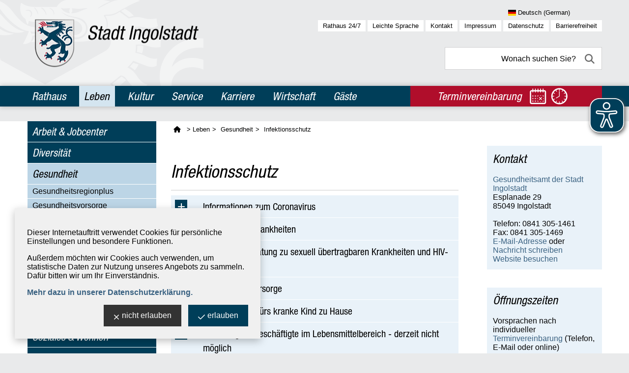

--- FILE ---
content_type: text/css
request_url: https://www2.ingolstadt.de/layout/ingolstadt/font/helvetica.css
body_size: 8175
content:

/*@import url("//fast.fonts.net/t/1.css?apiType=css&projectid=1159f08a-1ffc-42b4-b33d-93383acf27e0");*/
    @font-face{
        font-family:"Helvetica Neue LT W01_25 UltLt";
        src:url("c0c7b087-4dbd-4c75-8acc-8f4444b2ee1d.eot?#iefix");
        src:url("c0c7b087-4dbd-4c75-8acc-8f4444b2ee1d.eot?#iefix") format("eot"),url("e206f16e-f3ae-45eb-b7a9-c0a42ed7537f.woff2") format("woff2"),url("f4d1bafa-befd-4f3f-ba25-7c0f77c6651e.woff") format("woff"),url("428bc0de-414b-4e68-8f07-4f1a8d3f3aa3.ttf") format("truetype"),url("a7ab0375-c1d6-4096-8f03-dd2e2d9112f3.svg#a7ab0375-c1d6-4096-8f03-dd2e2d9112f3") format("svg");
    }
    @font-face{
        font-family:"Helvetica Neue LT W0126UltLtIt";
        src:url("9ca42d54-48d0-4428-892a-f254df0434df.eot?#iefix");
        src:url("9ca42d54-48d0-4428-892a-f254df0434df.eot?#iefix") format("eot"),url("91faf02a-e602-411f-8235-45b42c914e41.woff2") format("woff2"),url("a5919350-0aef-4bd2-9809-88c50c764770.woff") format("woff"),url("393edaed-ed84-49bd-b9a9-7c30232a85ca.ttf") format("truetype"),url("c49a771d-de38-4436-bc34-27fb209e9237.svg#c49a771d-de38-4436-bc34-27fb209e9237") format("svg");
    }
    @font-face{
        font-family:"Helvetica Neue LT W01_35 Thin";
        src:url("d63f77e2-a23d-496f-bc30-c61c7a689aa6.eot?#iefix");
        src:url("d63f77e2-a23d-496f-bc30-c61c7a689aa6.eot?#iefix") format("eot"),url("4ff9f3fa-9221-4fc5-97e6-93572b6efa24.woff2") format("woff2"),url("ca8d25cd-e264-4404-b271-4afc45c779c4.woff") format("woff"),url("e8f8260f-dbee-4daa-81a4-0e415715c569.ttf") format("truetype"),url("307413a4-d77e-4111-8ba5-e3b7d1e7c160.svg#307413a4-d77e-4111-8ba5-e3b7d1e7c160") format("svg");
    }
    @font-face{
        font-family:"Helvetica Neue LT W01_36 Th It";
        src:url("55740f7d-3bf3-44a5-bfa0-2f1ef436ce72.eot?#iefix");
        src:url("55740f7d-3bf3-44a5-bfa0-2f1ef436ce72.eot?#iefix") format("eot"),url("a9445981-191b-46c7-866c-acb67f9cc1db.woff2") format("woff2"),url("a0e9ae86-436e-483a-8201-6c694e90e9ee.woff") format("woff"),url("d2655153-67dd-48c9-a5b2-cec33c40e333.ttf") format("truetype"),url("bb000368-bda5-49e9-95a6-79e39b6e3151.svg#bb000368-bda5-49e9-95a6-79e39b6e3151") format("svg");
    }
    @font-face{
        font-family:"Helvetica Neue LT W01_41488878";
        src:url("1b950d2a-907a-4888-8056-0d44e8e86338.eot?#iefix");
        src:url("1b950d2a-907a-4888-8056-0d44e8e86338.eot?#iefix") format("eot"),url("3a46542f-f429-4821-9a88-62e3be54a640.woff2") format("woff2"),url("50ac1699-f3d2-47b6-878f-67a368a17c41.woff") format("woff"),url("0be5590f-8353-4ef3-ada1-43ac380859f8.ttf") format("truetype"),url("82a4e1c2-7ffd-4c58-86fa-4010a6723c8e.svg#82a4e1c2-7ffd-4c58-86fa-4010a6723c8e") format("svg");
    }
    @font-face{
        font-family:"Helvetica Neue LT W01_46 Lt It";
        src:url("e36efb7d-12e3-4773-a830-26e5652373ea.eot?#iefix");
        src:url("e36efb7d-12e3-4773-a830-26e5652373ea.eot?#iefix") format("eot"),url("261b4efb-3d70-4965-977d-38af9422700d.woff2") format("woff2"),url("2e00514e-1764-4250-a0c5-aca3e5a8d133.woff") format("woff"),url("e2fe2e07-9419-400f-953d-dc23cfa647a2.ttf") format("truetype"),url("000472ba-312c-41be-b038-043ad8254e91.svg#000472ba-312c-41be-b038-043ad8254e91") format("svg");
    }
    @font-face{
        font-family:"Helvetica Neue LT W01_55 Roman";
        src:url("bf7ef4ce-de2a-4213-a9d7-826a3ee323cd.eot?#iefix");
        src:url("bf7ef4ce-de2a-4213-a9d7-826a3ee323cd.eot?#iefix") format("eot"),url("3dac71eb-afa7-4c80-97f0-599202772905.woff2") format("woff2"),url("34e0e4c0-c294-49bb-9a8e-1b2cafd54e32.woff") format("woff"),url("8a8bfee3-197c-4942-9b11-71508cc9f406.ttf") format("truetype"),url("5101995a-e73b-4cf9-84e8-f99eb43277b1.svg#5101995a-e73b-4cf9-84e8-f99eb43277b1") format("svg");
    }
    @font-face{
        font-family:"Helvetica Neue LT W01_56 It";
        src:url("5d0e5dca-869d-4e14-ac6b-45fbab3c4047.eot?#iefix");
        src:url("5d0e5dca-869d-4e14-ac6b-45fbab3c4047.eot?#iefix") format("eot"),url("21c44514-f4d6-4cff-a5de-e4cac5e61aff.woff2") format("woff2"),url("e7c4b231-76ad-47c7-a54b-5d84dcd78d0f.woff") format("woff"),url("b6db417f-e795-426a-a2af-adc37a3419a6.ttf") format("truetype"),url("0c6d116c-89d1-402b-b9f3-2d9890d7a4ee.svg#0c6d116c-89d1-402b-b9f3-2d9890d7a4ee") format("svg");
    }
    @font-face{
        font-family:"Helvetica Neue LT W01_65 Md";
        src:url("f95f9fc2-ffda-431c-9d6a-2c3668f5b20b.eot?#iefix");
        src:url("f95f9fc2-ffda-431c-9d6a-2c3668f5b20b.eot?#iefix") format("eot"),url("5b1fbd62-45dc-4433-a7df-a2b24a146411.woff2") format("woff2"),url("050b1948-f226-4d20-a65a-15d8ed031222.woff") format("woff"),url("beb88be6-2a60-46fe-914f-6892b3ae46ce.ttf") format("truetype"),url("e5567978-93ef-4de1-804d-1f0e3654a014.svg#e5567978-93ef-4de1-804d-1f0e3654a014") format("svg");
    }
    @font-face{
        font-family:"Helvetica Neue LT W01_66 Md It";
        src:url("4c68f39a-1d08-4a26-81b3-c424cbe6d712.eot?#iefix");
        src:url("4c68f39a-1d08-4a26-81b3-c424cbe6d712.eot?#iefix") format("eot"),url("657c2fa4-585b-4761-9e2e-65ab13159323.woff2") format("woff2"),url("400869f0-f0d5-49a0-8a11-f4fb4279d125.woff") format("woff"),url("14df02b1-01f4-4426-bf7b-ad2f39dc1346.ttf") format("truetype"),url("af7715e0-f8ab-4b34-a78f-a9dad7859eff.svg#af7715e0-f8ab-4b34-a78f-a9dad7859eff") format("svg");
    }
    @font-face{
        font-family:"Helvetica Neue LT W01_71488914";
        src:url("8a6c3e5a-88a5-430c-91d8-7767ce971d12.eot?#iefix");
        src:url("8a6c3e5a-88a5-430c-91d8-7767ce971d12.eot?#iefix") format("eot"),url("531c5a28-5575-4f58-96d4-a80f7b702d7b.woff2") format("woff2"),url("439c5962-f9fe-4eaf-a1f6-f41d42edba75.woff") format("woff"),url("419a308d-b777-4f84-9235-2caf4a98ec23.ttf") format("truetype"),url("e4d5b881-6835-45b7-8766-3e5b9e7cab8b.svg#e4d5b881-6835-45b7-8766-3e5b9e7cab8b") format("svg");
    }
    @font-face{
        font-family:"Helvetica Neue LT W01_76 Bd It";
        src:url("52b6ae3e-9443-4acc-9bf9-f5154eeab77c.eot?#iefix");
        src:url("52b6ae3e-9443-4acc-9bf9-f5154eeab77c.eot?#iefix") format("eot"),url("ade4dbae-c607-4c84-a375-f0c4de0cc357.woff2") format("woff2"),url("5b864741-6f14-4ed9-a297-27a4d73edf51.woff") format("woff"),url("0cdccad5-a023-4a17-8ea9-01a0e6ad7ff4.ttf") format("truetype"),url("d4b14776-395f-4a46-9862-3a0bb4e7a379.svg#d4b14776-395f-4a46-9862-3a0bb4e7a379") format("svg");
    }
    @font-face{
        font-family:"Helvetica Neue LT W01_85 Heavy";
        src:url("b7066775-c685-4630-b98c-5da67d4981e9.eot?#iefix");
        src:url("b7066775-c685-4630-b98c-5da67d4981e9.eot?#iefix") format("eot"),url("dd7814bd-8abf-46c5-a4be-db0977de2cca.woff2") format("woff2"),url("20ffa4b4-0154-4ca6-800c-468cecbd60f1.woff") format("woff"),url("c68e9fac-92b0-47be-853c-1a0e92f68c3d.ttf") format("truetype"),url("94d5af98-e327-4660-89da-a0c66d6fdfe9.svg#94d5af98-e327-4660-89da-a0c66d6fdfe9") format("svg");
    }
    @font-face{
        font-family:"Helvetica Neue LT W01_86 Hv It";
        src:url("264fe832-63b5-439f-bacc-51c65507c211.eot?#iefix");
        src:url("264fe832-63b5-439f-bacc-51c65507c211.eot?#iefix") format("eot"),url("a1ce96fc-e8fa-4118-8a5c-e06d8d094e56.woff2") format("woff2"),url("c577fdb4-0e4a-4767-aa14-5510cf2c8fa4.woff") format("woff"),url("9bc35aed-b72c-4515-aa1e-42fe888c15bd.ttf") format("truetype"),url("b2bdbcdb-2351-4d40-9ccd-abba09b8c9bf.svg#b2bdbcdb-2351-4d40-9ccd-abba09b8c9bf") format("svg");
    }
    @font-face{
        font-family:"Helvetica Neue LT W01_95 Black";
        src:url("6492b5a6-2267-40e3-8ede-fd8b730790b1.eot?#iefix");
        src:url("6492b5a6-2267-40e3-8ede-fd8b730790b1.eot?#iefix") format("eot"),url("bd8486cc-4614-412d-ba1d-15e1a7c9fada.woff2") format("woff2"),url("a7bdf5a9-752e-4e69-b17c-b7e62575b07a.woff") format("woff"),url("e1f8b69f-5d23-44bc-88bf-94778cc978a3.ttf") format("truetype"),url("22a406f9-eeb2-41eb-ab5e-242ec26f3a88.svg#22a406f9-eeb2-41eb-ab5e-242ec26f3a88") format("svg");
    }
    @font-face{
        font-family:"Helvetica Neue LT W01_96 BlkIt";
        src:url("8076926d-997f-43d6-9f72-fb7127f14fb0.eot?#iefix");
        src:url("8076926d-997f-43d6-9f72-fb7127f14fb0.eot?#iefix") format("eot"),url("42535969-7bc6-4047-b3ce-bd8aea29420c.woff2") format("woff2"),url("35e69fef-20b6-4357-b3a2-075224efa08a.woff") format("woff"),url("6d1a8bf6-da88-40ad-bc22-d13faa0a4564.ttf") format("truetype"),url("fb0bd0ef-00fd-4ad7-bec5-50cf4a860a81.svg#fb0bd0ef-00fd-4ad7-bec5-50cf4a860a81") format("svg");
    }
    @font-face{
        font-family:"Helvetica Neue LT W01_75 B Ou";
        src:url("9dc6b540-d36d-447c-9506-2efc57b08dcd.eot?#iefix");
        src:url("9dc6b540-d36d-447c-9506-2efc57b08dcd.eot?#iefix") format("eot"),url("9ee0873c-9714-4d70-885e-d886b42a2089.woff2") format("woff2"),url("3b5acf42-062d-4f4b-ba86-4ecec66620f2.woff") format("woff"),url("f40c0a50-b46e-4973-a683-e362217b8d3e.ttf") format("truetype"),url("10f78320-fe9b-4e26-b835-37be049b1c0f.svg#10f78320-fe9b-4e26-b835-37be049b1c0f") format("svg");
    }
    @font-face{
        font-family:"Helvetica Neue LT W0127UltLtCn";
        src:url("a95f229f-9ef5-4f43-a4a2-2bbc8dc6612a.eot?#iefix");
        src:url("a95f229f-9ef5-4f43-a4a2-2bbc8dc6612a.eot?#iefix") format("eot"),url("d6f92a91-b2ac-4e80-a3e7-930719d81079.woff2") format("woff2"),url("cabea84c-04f4-424a-a992-d75f0b372af0.woff") format("woff"),url("ca61652b-8b38-4471-bc42-eca2d8d2993d.ttf") format("truetype"),url("4b6aad5d-9c23-4bec-8db0-4733f91f2a60.svg#4b6aad5d-9c23-4bec-8db0-4733f91f2a60") format("svg");
    }
    @font-face{
        font-family:"Helvetica Neue LT W0127ULCnObl";
        src:url("23e70686-8eaf-48d4-bc55-de0ef59ec1b2.eot?#iefix");
        src:url("23e70686-8eaf-48d4-bc55-de0ef59ec1b2.eot?#iefix") format("eot"),url("83b9d78a-d299-4ea0-af62-62f1b25f3343.woff2") format("woff2"),url("a3c725b9-0ea8-4d86-8fcd-c1f39445aaf4.woff") format("woff"),url("f6778796-3131-48d4-9449-18239b93c977.ttf") format("truetype"),url("2b64588e-27b9-4755-ba77-ee2dbab2cb68.svg#2b64588e-27b9-4755-ba77-ee2dbab2cb68") format("svg");
    }
    @font-face{
        font-family:"Helvetica Neue LT W01_37 Th Cn";
        src:url("8912804c-dafb-4d04-82a4-e572d4782c6a.eot?#iefix");
        src:url("8912804c-dafb-4d04-82a4-e572d4782c6a.eot?#iefix") format("eot"),url("6d5ceb9f-137b-47e3-8438-465de99acf5a.woff2") format("woff2"),url("627c276f-a6d6-4f1e-952a-460f1863ac23.woff") format("woff"),url("0bfc2d60-7148-448b-9365-de1d5b911290.ttf") format("truetype"),url("8167b508-e8d7-4e10-9970-02abee02e754.svg#8167b508-e8d7-4e10-9970-02abee02e754") format("svg");
    }
    @font-face{
        font-family:"Helvetica Neue LT W0137ThCnObl";
        src:url("30f7bd4c-6226-43b2-abcc-f11fe8284066.eot?#iefix");
        src:url("30f7bd4c-6226-43b2-abcc-f11fe8284066.eot?#iefix") format("eot"),url("f5ea622c-b137-460e-8f4b-16b38240c473.woff2") format("woff2"),url("d477d3c5-9380-4e12-b27e-e593615893d8.woff") format("woff"),url("2c455c2e-6622-46c6-a871-6d3ebc517947.ttf") format("truetype"),url("d69b1ecd-fe27-449a-a724-15a933f141c9.svg#d69b1ecd-fe27-449a-a724-15a933f141c9") format("svg");
    }
    @font-face{
        font-family:"Helvetica Neue LT W01_47 Lt Cn";
        src:url("ee259578-3cae-4dd8-a23a-297d352ec2dc.eot?#iefix");
        src:url("ee259578-3cae-4dd8-a23a-297d352ec2dc.eot?#iefix") format("eot"),url("244ff804-5735-41ed-92a1-ce5438185e9c.woff2") format("woff2"),url("9cd26200-0d62-40ef-94b8-46fd1d8b255f.woff") format("woff"),url("7b72d33f-8b87-4c48-b397-42d28164d598.ttf") format("truetype"),url("07dba647-d830-4ba8-8b84-1e4c9858f3d3.svg#07dba647-d830-4ba8-8b84-1e4c9858f3d3") format("svg");
    }
    @font-face{
        font-family:"Helvetica Neue LT W0147LtCnObl";
        src:url("c170bbb4-388a-43e8-971b-6b947385ee1d.eot?#iefix");
        src:url("c170bbb4-388a-43e8-971b-6b947385ee1d.eot?#iefix") format("eot"),url("c6c74d5e-aa58-4006-85a0-27096c6827b8.woff2") format("woff2"),url("5fccf761-c079-464e-8a75-d60112d84d26.woff") format("woff"),url("a8223598-2333-4c7c-98aa-c40ff94a1656.ttf") format("truetype"),url("a834940c-66a8-439a-bce9-f123cde788c9.svg#a834940c-66a8-439a-bce9-f123cde788c9") format("svg");
    }
    @font-face{
        font-family:"Helvetica Neue LT W01_57 Cond";
        src:url("3808766e-26cf-47cb-97a7-1f1c64db9c48.eot?#iefix");
        src:url("3808766e-26cf-47cb-97a7-1f1c64db9c48.eot?#iefix") format("eot"),url("946b2f3f-a9d7-47e4-9738-ee963004d697.woff2") format("woff2"),url("ce90a9c3-4580-4fa7-b453-9a4e86d0c271.woff") format("woff"),url("a621a6bf-fa40-4115-9f42-6ffb55c017e2.ttf") format("truetype"),url("436f9358-58a7-4f85-bdef-f4cd10831df6.svg#436f9358-58a7-4f85-bdef-f4cd10831df6") format("svg");
    }
    @font-face{
        font-family:"Helvetica Neue LT W01_57 CnObl";
        src:url("afa6040d-15b1-44a1-8d96-ac4bf08b88e0.eot?#iefix");
        src:url("afa6040d-15b1-44a1-8d96-ac4bf08b88e0.eot?#iefix") format("eot"),url("c105a2ab-affc-4d8b-af03-a091adb0ce8d.woff2") format("woff2"),url("4fe57c2d-a37a-4c08-8264-0dcda238b39e.woff") format("woff"),url("d3c65138-d901-48c5-a694-74c11336db3f.ttf") format("truetype"),url("19d8ce57-2ac2-4881-9263-b8d619be86e4.svg#19d8ce57-2ac2-4881-9263-b8d619be86e4") format("svg");
    }
    @font-face{
        font-family:"Helvetica Neue LT W01_67 Md Cn";
        src:url("13e5efa8-b7a2-4f0f-a459-c966f7d3f458.eot?#iefix");
        src:url("13e5efa8-b7a2-4f0f-a459-c966f7d3f458.eot?#iefix") format("eot"),url("108e1ff6-3205-4c92-9aa5-9abb2823fe92.woff2") format("woff2"),url("f61c722b-9236-445e-bb7e-eeb1009cd627.woff") format("woff"),url("5cd6e481-b6d9-47fa-b568-1636d8a6cc52.ttf") format("truetype"),url("0134ff8c-b1ae-47f0-9219-d1bdce3ec1db.svg#0134ff8c-b1ae-47f0-9219-d1bdce3ec1db") format("svg");
    }
    @font-face{
        font-family:"Helvetica Neue LT W0167MdCnObl";
        src:url("9e97b244-e222-4613-ab0b-a764773596a3.eot?#iefix");
        src:url("9e97b244-e222-4613-ab0b-a764773596a3.eot?#iefix") format("eot"),url("4ed8935f-c60a-4861-aa65-33dc913e917b.woff2") format("woff2"),url("9604fe50-0916-42ef-aa87-db805fc07cf7.woff") format("woff"),url("b59745b6-71dc-42e5-ab27-7b341eb6506b.ttf") format("truetype"),url("968470de-55d3-4720-add7-7994bba95e9c.svg#968470de-55d3-4720-add7-7994bba95e9c") format("svg");
    }
    @font-face{
        font-family:"Helvetica Neue LT W01_77 Bd Cn";
        src:url("1527aeed-e69d-4399-82e3-7b53d48da7a2.eot?#iefix");
        src:url("1527aeed-e69d-4399-82e3-7b53d48da7a2.eot?#iefix") format("eot"),url("5f4620bc-98f7-4b13-9f90-3a54ea6a9c55.woff2") format("woff2"),url("ac30e84e-cb19-4576-b6f9-491fccbd42ff.woff") format("woff"),url("b583b782-0709-4a13-899f-7e9ab1a7eccd.ttf") format("truetype"),url("d5dd03f5-3afb-46e9-aad0-234de8607afa.svg#d5dd03f5-3afb-46e9-aad0-234de8607afa") format("svg");
    }
    @font-face{
        font-family:"Helvetica Neue LT W0177BdCnObl";
        src:url("7560f08f-e627-461f-acba-c2fc820c6f0c.eot?#iefix");
        src:url("7560f08f-e627-461f-acba-c2fc820c6f0c.eot?#iefix") format("eot"),url("a2957f2d-9b3b-4aea-b86c-bba81fc8128e.woff2") format("woff2"),url("879d541c-7f90-4fe6-93c4-453ee22fa15e.woff") format("woff"),url("75f88dce-dde4-429c-92d1-1a1631b021a8.ttf") format("truetype"),url("164f7c14-41fa-4682-9997-b8f0841b7666.svg#164f7c14-41fa-4682-9997-b8f0841b7666") format("svg");
    }
    @font-face{
        font-family:"Helvetica Neue LT W01_87 Hv Cn";
        src:url("dfe2df2c-9e8e-489d-b572-0f24043e9ca1.eot?#iefix");
        src:url("dfe2df2c-9e8e-489d-b572-0f24043e9ca1.eot?#iefix") format("eot"),url("835c9867-49fd-49c6-ad61-f6e4e47e17fa.woff2") format("woff2"),url("0c4dfc49-f798-458f-be90-e1d5a3e65f48.woff") format("woff"),url("f4ad3cac-3a29-41f8-b890-e7badf717aa0.ttf") format("truetype"),url("c1ce2e4a-f726-4fea-89b2-7e0896c07a06.svg#c1ce2e4a-f726-4fea-89b2-7e0896c07a06") format("svg");
    }
    @font-face{
        font-family:"Helvetica Neue LT W0187HvCnObl";
        src:url("1a4c2095-2750-49bd-8f7d-cd6c592afd44.eot?#iefix");
        src:url("1a4c2095-2750-49bd-8f7d-cd6c592afd44.eot?#iefix") format("eot"),url("553e628a-a8fd-435f-bb45-83e721924cf9.woff2") format("woff2"),url("2dc6275e-59c0-4e63-849f-4c0261be9817.woff") format("woff"),url("07c1c0ff-91b8-4163-98a7-87c9ceea9ed5.ttf") format("truetype"),url("e15c4e28-fd35-43bd-ba61-eaaa65e47dc7.svg#e15c4e28-fd35-43bd-ba61-eaaa65e47dc7") format("svg");
    }
    @font-face{
        font-family:"Helvetica Neue LT W01_97 BlkCn";
        src:url("fb8ed62a-3750-405b-b721-f4b950bfd875.eot?#iefix");
        src:url("fb8ed62a-3750-405b-b721-f4b950bfd875.eot?#iefix") format("eot"),url("d38cc1e3-5680-4390-8f60-78901d6e375b.woff2") format("woff2"),url("04d98c2f-b101-4363-976a-6581c5acf5d8.woff") format("woff"),url("f20324bd-78cb-412c-a570-efea43e52715.ttf") format("truetype"),url("b3a7788b-f2f7-453b-bf6a-66bd22632ef4.svg#b3a7788b-f2f7-453b-bf6a-66bd22632ef4") format("svg");
    }
    @font-face{
        font-family:"Helvetica Neue LTW0197BlkCnObl";
        src:url("dcbadd81-448d-460b-afcc-9d3dd0d7a0f2.eot?#iefix");
        src:url("dcbadd81-448d-460b-afcc-9d3dd0d7a0f2.eot?#iefix") format("eot"),url("cbd423a2-b084-4db7-aeb1-e5419cbe11d1.woff2") format("woff2"),url("4eb7368f-163e-4f0f-a3c5-4e4294788f84.woff") format("woff"),url("8feab4b3-39f5-4762-adc8-8383d27da4b7.ttf") format("truetype"),url("60912f66-c822-4eac-b509-a02945086035.svg#60912f66-c822-4eac-b509-a02945086035") format("svg");
    }
    @font-face{
        font-family:"Helvetica Neue LT W01107XBlkCn";
        src:url("beeae2da-8ac8-47ed-9e87-4f9bdd1454fe.eot?#iefix");
        src:url("beeae2da-8ac8-47ed-9e87-4f9bdd1454fe.eot?#iefix") format("eot"),url("931ee3cf-83a1-4ca5-b091-97c58c39a850.woff2") format("woff2"),url("e08521db-2fd8-4bc6-9294-0e563b179db9.woff") format("woff"),url("2fe5a3aa-9a97-4012-91bc-f5a5515b27ad.ttf") format("truetype"),url("50a9d8b8-1d65-417c-a3fe-37a19246b43f.svg#50a9d8b8-1d65-417c-a3fe-37a19246b43f") format("svg");
    }
    @font-face{
        font-family:"HelveticaNeueLTW01107XBlkCnObl";
        src:url("36e5b7d5-3931-4842-9735-0fc3daffbcba.eot?#iefix");
        src:url("36e5b7d5-3931-4842-9735-0fc3daffbcba.eot?#iefix") format("eot"),url("2d0587fa-064d-4831-9f0d-d559226a8588.woff2") format("woff2"),url("c7e5065a-194f-48d7-a1f5-4018044110d3.woff") format("woff"),url("4151fc85-8bcd-4ee2-9d52-2a9e3ef7ef29.ttf") format("truetype"),url("2700b1dd-d3b2-4a3b-bac3-fb9351fa6c84.svg#2700b1dd-d3b2-4a3b-bac3-fb9351fa6c84") format("svg");
    }
    @font-face{
        font-family:"Helvetica Neue LT W0123UltLtEx";
        src:url("642cc895-922d-4ce7-8322-de31e9b03e49.eot?#iefix");
        src:url("642cc895-922d-4ce7-8322-de31e9b03e49.eot?#iefix") format("eot"),url("93cd6348-8654-462a-ae99-efe76b2d1846.woff2") format("woff2"),url("f41c48d5-ca7a-4eba-92fa-5aa250ced535.woff") format("woff"),url("5e222265-680b-4a0f-8dcd-11cb41026fa8.ttf") format("truetype"),url("90a5cf1f-377e-4407-b780-f00c853ea8f1.svg#90a5cf1f-377e-4407-b780-f00c853ea8f1") format("svg");
    }
    @font-face{
        font-family:"Helvetica Neue LTW0123ULExtObl";
        src:url("577f4775-041d-4526-94cd-5974879bcaf3.eot?#iefix");
        src:url("577f4775-041d-4526-94cd-5974879bcaf3.eot?#iefix") format("eot"),url("4c3ac82d-4402-463e-9e83-10e0bd9b3880.woff2") format("woff2"),url("088511c5-6187-4d7c-bc80-e577594ead61.woff") format("woff"),url("784dfa1c-77ff-4249-8658-2e41303798c8.ttf") format("truetype"),url("241ea832-d646-441c-b9ce-5e4aa3fa9c27.svg#241ea832-d646-441c-b9ce-5e4aa3fa9c27") format("svg");
    }
    @font-face{
        font-family:"Helvetica Neue LT W01_33 Th Ex";
        src:url("170b06bb-fec9-4e1b-9fa8-ddc9b686d8b5.eot?#iefix");
        src:url("170b06bb-fec9-4e1b-9fa8-ddc9b686d8b5.eot?#iefix") format("eot"),url("76623803-2b62-4c34-be21-c81ead28b379.woff2") format("woff2"),url("327669a6-efac-4cce-9e96-13dd2d2e680e.woff") format("woff"),url("b32ece14-a4d6-4dd6-959c-aad90747cb77.ttf") format("truetype"),url("92786305-3921-440d-8e97-3188c1fa8070.svg#92786305-3921-440d-8e97-3188c1fa8070") format("svg");
    }
    @font-face{
        font-family:"Helvetica Neue LT W0133ThExObl";
        src:url("5f7e7b06-203a-40bf-94a5-6c68e2bbea37.eot?#iefix");
        src:url("5f7e7b06-203a-40bf-94a5-6c68e2bbea37.eot?#iefix") format("eot"),url("85f75fee-ac4a-40f2-b415-9ae8a47c6633.woff2") format("woff2"),url("5b4d4a20-8288-4c7f-b6c4-1fe8bfd8891c.woff") format("woff"),url("baaa076e-2d9e-4118-9ba2-6e7215aaacc4.ttf") format("truetype"),url("dbc128d7-ff94-4f6b-9bd1-aea130f63a10.svg#dbc128d7-ff94-4f6b-9bd1-aea130f63a10") format("svg");
    }
    @font-face{
        font-family:"Helvetica Neue LT W01_43 Lt Ex";
        src:url("3a07c541-ed6e-4188-8151-86bd1979572b.eot?#iefix");
        src:url("3a07c541-ed6e-4188-8151-86bd1979572b.eot?#iefix") format("eot"),url("6f4e20fa-fcf0-43cb-a690-33d704556f9c.woff2") format("woff2"),url("5c9994cb-9ea4-4a97-bdea-8b44e3f33b7c.woff") format("woff"),url("7b9b3ce0-cc3c-4a0d-811e-0ed27c40fb9d.ttf") format("truetype"),url("e75567cb-5ee4-4a54-9fe9-b760c404ad98.svg#e75567cb-5ee4-4a54-9fe9-b760c404ad98") format("svg");
    }
    @font-face{
        font-family:"Helvetica Neue LT W0143LtExObl";
        src:url("43152a76-573d-4fdf-9c6b-7a5fab5134be.eot?#iefix");
        src:url("43152a76-573d-4fdf-9c6b-7a5fab5134be.eot?#iefix") format("eot"),url("a0cb8c29-22b5-4090-81ed-b2a4307369bc.woff2") format("woff2"),url("ecf77a15-58d8-4faa-87ff-8e43a1743e87.woff") format("woff"),url("ee9848e8-eb2c-4008-83a1-54a5d6696353.ttf") format("truetype"),url("f2bcacce-99a7-4557-b406-acef86f2b6ff.svg#f2bcacce-99a7-4557-b406-acef86f2b6ff") format("svg");
    }
    @font-face{
        font-family:"Helvetica Neue LT W01_53 Ext";
        src:url("eedaa07e-0562-4aee-9ab6-c63c22e73c9c.eot?#iefix");
        src:url("eedaa07e-0562-4aee-9ab6-c63c22e73c9c.eot?#iefix") format("eot"),url("31304da2-88d9-493d-83f1-5156d19202aa.woff2") format("woff2"),url("a0bbbce9-cbea-4aa1-83c3-6aaa0d57d432.woff") format("woff"),url("7517388e-8bee-4e51-9a2f-fdafbc168e9a.ttf") format("truetype"),url("1a5d512f-c30c-4bc9-affe-a96fc41838ad.svg#1a5d512f-c30c-4bc9-affe-a96fc41838ad") format("svg");
    }
    @font-face{
        font-family:"Helvetica Neue LT W01_53 ExObl";
        src:url("815fb53e-eac2-46bb-8b50-0950db92ec00.eot?#iefix");
        src:url("815fb53e-eac2-46bb-8b50-0950db92ec00.eot?#iefix") format("eot"),url("6f7d6684-2850-415e-ab5d-0d3e59faa6f3.woff2") format("woff2"),url("4cf47e0e-b6f7-4596-9e4e-e6175d6c11f3.woff") format("woff"),url("0be3987b-0fab-45e0-a265-5b03ddfb2ea9.ttf") format("truetype"),url("526b3797-004a-4d60-8b88-68b601b29068.svg#526b3797-004a-4d60-8b88-68b601b29068") format("svg");
    }
    @font-face{
        font-family:"Helvetica Neue LT W01_63 Md Ex";
        src:url("ef5c0006-5122-409a-99a2-fbc45b67c715.eot?#iefix");
        src:url("ef5c0006-5122-409a-99a2-fbc45b67c715.eot?#iefix") format("eot"),url("5f5c557c-b5a1-4c1b-86ae-aa0681e1abe4.woff2") format("woff2"),url("10238a7f-3b49-4835-a12c-0eb7ed3391ac.woff") format("woff"),url("3496c290-5c00-4ed7-beee-e753d1c98039.ttf") format("truetype"),url("21764d0f-2f34-4cf2-8489-f90886ae933a.svg#21764d0f-2f34-4cf2-8489-f90886ae933a") format("svg");
    }
    @font-face{
        font-family:"Helvetica Neue LT W0163MdExObl";
        src:url("e56958f0-f907-4150-aef1-067753ed6b67.eot?#iefix");
        src:url("e56958f0-f907-4150-aef1-067753ed6b67.eot?#iefix") format("eot"),url("31fd71a3-931e-4b14-82d6-bcd35e89da92.woff2") format("woff2"),url("20e2e61c-1e8a-43c4-a975-f2dc571947f4.woff") format("woff"),url("45373dc4-c37f-40d9-8ea2-639f8e74aba4.ttf") format("truetype"),url("5bb21b34-1728-472f-bb55-6f4110617ab5.svg#5bb21b34-1728-472f-bb55-6f4110617ab5") format("svg");
    }
    @font-face{
        font-family:"Helvetica Neue LT W01_73 Bd Ex";
        src:url("aabcacc3-942c-44aa-9cec-85c00e69b36d.eot?#iefix");
        src:url("aabcacc3-942c-44aa-9cec-85c00e69b36d.eot?#iefix") format("eot"),url("b73a7721-ce68-4068-be2f-e354675b54c0.woff2") format("woff2"),url("1be79393-9ab6-4f5e-8ff8-786d00be4238.woff") format("woff"),url("c2335bef-8128-4a40-bd76-bb763d638a84.ttf") format("truetype"),url("9874e59c-6906-4c68-a432-cabfeaf49c06.svg#9874e59c-6906-4c68-a432-cabfeaf49c06") format("svg");
    }
    @font-face{
        font-family:"Helvetica Neue LT W0173BdExObl";
        src:url("fd106a11-77dc-4ec3-b651-88cc1aa88111.eot?#iefix");
        src:url("fd106a11-77dc-4ec3-b651-88cc1aa88111.eot?#iefix") format("eot"),url("e684b640-0dbd-4029-91c5-d2379eaef58c.woff2") format("woff2"),url("95cea6d2-d346-4b58-925a-18b969289a10.woff") format("woff"),url("d6972f06-c217-4de1-8f15-771c4dc885c3.ttf") format("truetype"),url("168def40-2415-43cd-9b0e-7ce1aeb25819.svg#168def40-2415-43cd-9b0e-7ce1aeb25819") format("svg");
    }
    @font-face{
        font-family:"Helvetica Neue LT W01_83 Hv Ex";
        src:url("2d687e37-e32a-4edf-af6d-8edcc7342477.eot?#iefix");
        src:url("2d687e37-e32a-4edf-af6d-8edcc7342477.eot?#iefix") format("eot"),url("87a62eb9-e7af-42c9-b6d2-e3c154997dd6.woff2") format("woff2"),url("659b21e7-6bc3-44c5-b5a0-1f5a61c63b97.woff") format("woff"),url("81dce8b4-f815-4290-a275-11d445346455.ttf") format("truetype"),url("19928555-8201-4aed-aeec-647f55ebbd30.svg#19928555-8201-4aed-aeec-647f55ebbd30") format("svg");
    }
    @font-face{
        font-family:"Helvetica Neue LT W0183HvExObl";
        src:url("c9a977a0-8d8e-49c5-8ce0-a70ae20c6bfd.eot?#iefix");
        src:url("c9a977a0-8d8e-49c5-8ce0-a70ae20c6bfd.eot?#iefix") format("eot"),url("7cd933e3-a82a-4a8b-b404-adb435609ab4.woff2") format("woff2"),url("fbac18e8-bb66-4140-a6a0-6d7910c31e3a.woff") format("woff"),url("27acf03f-e0bc-4786-9cef-e7eda8a6a433.ttf") format("truetype"),url("5bcabf09-4cbd-4ad6-9e90-b103aeb7bc1d.svg#5bcabf09-4cbd-4ad6-9e90-b103aeb7bc1d") format("svg");
    }
    @font-face{
        font-family:"Helvetica Neue LT W01_93 BlkEx";
        src:url("0bebe1ee-1b5a-4bb8-9c3a-77b2894ec5ac.eot?#iefix");
        src:url("0bebe1ee-1b5a-4bb8-9c3a-77b2894ec5ac.eot?#iefix") format("eot"),url("7de87fb1-de1f-45c3-adef-b60ed40c7beb.woff2") format("woff2"),url("86c987f4-96f9-4452-bdac-b02d0d3dd276.woff") format("woff"),url("7e4242a1-319f-46bf-87d9-d70c3c49e833.ttf") format("truetype"),url("f63b0d1f-a25e-450f-ae9f-9911f1acacfd.svg#f63b0d1f-a25e-450f-ae9f-9911f1acacfd") format("svg");
    }
    @font-face{
        font-family:"Helvetica Neue LTW0193BlkExObl";
        src:url("db9e7484-e11e-49d6-838b-f775913ec367.eot?#iefix");
        src:url("db9e7484-e11e-49d6-838b-f775913ec367.eot?#iefix") format("eot"),url("1edab3f1-4382-4061-aad6-5e87642f0c01.woff2") format("woff2"),url("a3b4c2aa-707b-4adc-8019-6a801aa8c476.woff") format("woff"),url("001fb856-d24f-49c2-93a0-c60414e72961.ttf") format("truetype"),url("b6722916-4bd9-4b84-9e2d-cda2cde135c2.svg#b6722916-4bd9-4b84-9e2d-cda2cde135c2") format("svg");
    }
    @font-face{
        font-family:"Neue Helvetica W01_29 C1289686";
        src:url("7436cb52-1d89-4276-8da3-6da02d9421f0.eot?#iefix");
        src:url("7436cb52-1d89-4276-8da3-6da02d9421f0.eot?#iefix") format("eot"),url("7ff46428-3989-4cf3-afdd-5464c53b9c30.woff2") format("woff2"),url("a9ead6e0-06b0-4f08-92a6-6f8d94f0f0e4.woff") format("woff"),url("ad6ca72d-7f33-46c5-8923-65091d52635c.ttf") format("truetype"),url("70ca94b2-0717-46fd-8e5c-014837731a19.svg#70ca94b2-0717-46fd-8e5c-014837731a19") format("svg");
    }
    @font-face{
        font-family:"Neue Helvetica W01_39 C1289693";
        src:url("cf3f1d33-56d0-43de-be30-be7c29c5f78c.eot?#iefix");
        src:url("cf3f1d33-56d0-43de-be30-be7c29c5f78c.eot?#iefix") format("eot"),url("0e97b3a6-b78d-4434-81ed-cef570450fe0.woff2") format("woff2"),url("6ddafeb8-6ef4-474f-bc80-3101d0dbc15a.woff") format("woff"),url("70bfc343-9012-44b1-9b35-0c3bbf81cf56.ttf") format("truetype"),url("7a177d88-971d-4139-8165-861e0306899e.svg#7a177d88-971d-4139-8165-861e0306899e") format("svg");
    }
    @font-face{
        font-family:"Neue Helvetica W01_49 Cm Light";
        src:url("b85c12cf-ebe8-45fb-ae0a-305915b4b882.eot?#iefix");
        src:url("b85c12cf-ebe8-45fb-ae0a-305915b4b882.eot?#iefix") format("eot"),url("9df6eb77-b641-4fc0-bc4e-e832d770fc96.woff2") format("woff2"),url("756a072f-5ad1-45b4-98ab-995e7b220c2b.woff") format("woff"),url("980e5e93-8b09-42df-89fa-ab8aba3ffd0f.ttf") format("truetype"),url("0c9a4195-3716-4ed6-936d-44740d1d497e.svg#0c9a4195-3716-4ed6-936d-44740d1d497e") format("svg");
    }
    @font-face{
        font-family:"Neue Helvetica W01_59 Comp";
        src:url("16fcc3ae-9eac-408e-9730-c05fd7ff78a4.eot?#iefix");
        src:url("16fcc3ae-9eac-408e-9730-c05fd7ff78a4.eot?#iefix") format("eot"),url("c45ebbd2-f9c4-4b1d-9f60-6c4d85544fc1.woff2") format("woff2"),url("ff4ce601-b504-4b47-9d8d-3b3062c2034e.woff") format("woff"),url("8f4c046d-7190-455d-b7ad-348264710152.ttf") format("truetype"),url("d93f354d-e94c-42df-9a15-3fb785d5cb9b.svg#d93f354d-e94c-42df-9a15-3fb785d5cb9b") format("svg");
    }
    @font-face{
        font-family:"Neue Helvetica W01_69 C1289704";
        src:url("5e781ea9-c685-4e97-b80f-3d7cf06880ff.eot?#iefix");
        src:url("5e781ea9-c685-4e97-b80f-3d7cf06880ff.eot?#iefix") format("eot"),url("ab3fdf96-5221-4913-b572-ade715b99137.woff2") format("woff2"),url("419de798-1d12-4531-a58b-bebb429e245c.woff") format("woff"),url("3e794e49-fb25-40aa-bbf1-b132d8e49409.ttf") format("truetype"),url("9937dfc0-caed-47fa-ab76-60d8e5769073.svg#9937dfc0-caed-47fa-ab76-60d8e5769073") format("svg");
    }
    @font-face{
        font-family:"Neue Helvetica W01_79 C1289709";
        src:url("fd82e75b-65f1-4356-b6b1-eaf6e466db25.eot?#iefix");
        src:url("fd82e75b-65f1-4356-b6b1-eaf6e466db25.eot?#iefix") format("eot"),url("e60ad497-643b-4bd2-87e7-2c611b627f01.woff2") format("woff2"),url("bc3be26e-0e16-4127-a87d-eb76bb903f4c.woff") format("woff"),url("f270cf00-6a43-4941-b860-a45eef36bfbf.ttf") format("truetype"),url("b9e5f86e-b932-4cac-9841-946b33309ad3.svg#b9e5f86e-b932-4cac-9841-946b33309ad3") format("svg");
    }
    @font-face{
        font-family:"Neue Helvetica W01_89 Cm Heavy";
        src:url("584913fa-562a-49d1-acff-8848047b7f24.eot?#iefix");
        src:url("584913fa-562a-49d1-acff-8848047b7f24.eot?#iefix") format("eot"),url("6cddbc90-54a7-4db3-a2d2-88c4cb72dd4a.woff2") format("woff2"),url("e9e0f1a6-5620-4556-a1ed-cca70b60727e.woff") format("woff"),url("f468e67a-43ce-4721-9652-185d63672e71.ttf") format("truetype"),url("2704076f-c483-4fed-8e9d-45d52b051a5d.svg#2704076f-c483-4fed-8e9d-45d52b051a5d") format("svg");
    }
    @font-face{
        font-family:"Neue Helvetica W01_99 Cm Black";
        src:url("6de3facb-1bbc-4376-85c1-7a4a0620c5f4.eot?#iefix");
        src:url("6de3facb-1bbc-4376-85c1-7a4a0620c5f4.eot?#iefix") format("eot"),url("7a4a5a2a-3adc-4ab2-8a39-87134034f3e4.woff2") format("woff2"),url("678f1149-b5b7-42ee-84b9-13b3e33695ba.woff") format("woff"),url("079a3b2e-4d82-4510-9317-2b9955ec422f.ttf") format("truetype"),url("51721d41-a243-40d2-bc4e-8c5b345743e8.svg#51721d41-a243-40d2-bc4e-8c5b345743e8") format("svg");
    }


--- FILE ---
content_type: text/javascript
request_url: https://www2.ingolstadt.de/output/js/eyeable/config/ingolstadt.de.js
body_size: 894
content:
var eyeAble_pluginConfig = {"azureDemoMode":false,"disableZoom":false,"mainIconAlt":2,"precisePosition":true,"readSpeaker":true,"license":{"www.ingolstadt.de":"804f707f4fd0914feqhrnmck4","ingolstadt.de":"00b29bc3993b86e6eqhrnmckf"},"customFunctionPosition":{"Bluefilter":"Main","Darkmode":"Main","TabNavi":"More","ColorCorrection":"Main","HideImages":"Main","LargeCursor":"More","StopAnimation":"More"},"topPosition":"200px","rightPosition":"10px","mobileBottomPosition":"85px","mobileRightPosition":"10px","sidePosition":"right","mobileSidePosition":"right","iconSize":70,"mobileIconSize":50,"customIconColor":"#003e59","customBackgroundColor":"#003e59","externalLogoUrl":"","externalToolbarLogoUrl":"","maxMagnification":15,"maxMobileMagnification":3,"blacklistContrast":"OL > LI ,.heute ","blacklistDarkmode":"","blacklistFontsize":"#nav ,.terminvereinbarung ","forceWhiteBackground":".logo > a > img,.NavigationButton ,.languageSelect ","disableAllShortcuts":false,"hideIcon":false,"shareLocalStorage":false,"forceInlineColor":false,"sRStartElement":"","sRTextBlock":"","blacklistScreenReader":"","srDictionary":{},"srPhoentic":{}}

--- FILE ---
content_type: text/javascript
request_url: https://www2.ingolstadt.de/output/js/ikiss/basic.js
body_size: 18572
content:
ikiss_basic = {

	cache : {}, // Allgemein verfuegbares Cacheobjekt

	clog : false, // true: ikiss_basic.log() ueber console.log ausgeben, wenn moeglich

	log : function(){
		if (!this.clog) return false;
		this.log.history=this.log.history||[];
		this.log.history.push(arguments);
		if (window.console) {
			console.log(Array.prototype.slice.call(arguments));
		}
	},


	/**
	* Allgemeiner Event-Handler mit flexibler Parameter-Uebergabe
	* Beispiel: $('div.myclass').bind('mousedown',{fn: 'myFunction', scope: this, args: ['test','test2'] }, ikiss_basic.onEvent);
	*	Event-Aufruf: myFunction : function(eventObject,arg1,arg2,...) {}
	*/
	onEvent: function(e) {
		var sc = e.data.scope;
		var fn = e.data.fn;
		var args = [e].concat(e.data.args || []);
		sc[fn] && sc[fn].apply(sc, args);
	},


	toggle : function(obj,acobj,mode) {
		$(acobj || $(obj).nextAll('.aufklapper_container').first()).slideToggle((mode || 'slow'));
		return false;
	},


	/**
	 * Seite zurück mit Reload, wenn Referrer verfügbar
 	 */
	back : function() {
		if ('referrer' in document) {
			var lurl = ikiss_basic.parseUrl(window.location);
			var rurl = ikiss_basic.parseUrl(document.referrer);
			if (lurl.hostname === rurl.hostname) {
				window.location = document.referrer;
				return true;
			}
		}
		window.history.back();
	},


	/**
	 * URL-Parser
	 * @param string href
	 * @returns {HTMLAnchorElement}
	    .protocol; // => "http:"
		.hostname; // => "example.com"
	    .port;     // => "3000"
	    .pathname; // => "/pathname/"
	    .search;   // => "?search=test"
	    .hash;     // => "#hash"
	    .host;     // => "example.com:3000"
	 */
	parseUrl : function(href) {
		var l = document.createElement("a");
		l.href = href;
		return l;
	},


	/**
	* Entfernt doppelte Werte aus einem Array
	*
	* @param array
	*/
	array_unique : function(array) {
		return $.grep(array,function(el,index) {
			return index == $.inArray(el,array);
		});
	},


	/**
	* Ermittelt die Schnittmenge der Array-Werte zweier Arrays
	*
	* @param a Array 1
	* @param b Array 2
	*/
	array_intersect : function(a, b) {
		var t;
		if (b.length > a.length) t = b, b = a, a = t; // indexOf to loop over shorter
		return a.filter(function (e) {
			if (b.indexOf(e) !== -1) return true;
		});
	},


	/**
	* Array-Key-Diff
	*
	* @param a
	* @param b
	* @param lrb
	* @returns {Array}
	*/
	array_kdiff : function(a, b, lrb) {
		var aa = [];
		lrb = lrb||3;
		if (lrb&1) for (var k in a) if (a[k] === true && !b[k]) aa[k] = true;
		if (lrb&2) for (var k in b) if (b[k] === true && !a[k]) aa[k] = true;
		return aa;
	},


	/**
	* Array-Keys zurueckgeben
	*
	* @param a
	* @returns {Array}
	*/
	array_keys : function (a) {
		var aa = [];
		for (var key in a) aa.push(key);
		return aa;
	},


	/**
	 * Einfacher Objektfilter
	 * Filtert aus einem Array von Objekten die nicht zu den prop/val passenden Objekte heraus
	 *
	 * @param {Array} arr Eingabe-Array von Objekten
	 * @param {String} prop Property-Name
	 * @param {String/Array} Property-Value / Value-Array
	 * @returns {Array}
	 */
	filterObject : function(arr,prop,val) {
		var i = 0,
			r = [],
			len = arr.length;
		
		for (; i < len; i++ ) {
			if ($.isArray(val) && $.inArray(arr[i][prop],val) !== -1) r.push(arr[i]);
			else if (arr[i][prop] == val) r.push(arr[i]);
		}
		return r;
	},


	/**
	* Popup-Fenster oeffnen
	*
	* @param Url
	* @param {String} xs
	* @param {String} ys
	* @param opt
	* @param {String} wname
	*/
	popup : function(Url, xs, ys, opt, wname) {
		if (!wname) wname = '_new';
		if (xs < 1) xs = '';
		if (ys < 1) ys = '';
		if (opt & 15) {
			sb = (opt & 1) ? 'yes' : 'no';
			rz = (opt & 2) ? 'yes' : 'no';
			tb = (opt & 4) ? 'yes' : 'no';
			st = (opt & 8) ? 'yes' : 'no';
			ml = 'no';
			ul = 'no';
		} else {
			sb = (opt & 8192) ? 'yes' : 'no';
			rz = (opt & 2048) ? 'yes' : 'no';
			tb = (opt & 4096) ? 'yes' : 'no';
			st = (opt & 512)  ? 'yes' : 'no';
			ml = (opt & 256)  ? 'yes' : 'no';
			ul = (opt & 1024) ? 'yes' : 'no';
		}
		NWin = window.open(Url, wname, 'scrollbars=' + sb + ',resizable=' + rz + ',toolbar=' + tb + ',menubar=' + ml + ',location=' + ul + ',status=' + st + ',width=' + xs + ',height=' + ys);
		NWin.focus();
		return;
	},


	/**
	* Cookie setzen / loeschen
	*
	* @param c_name
	* @param value
	* @param exdays
	*/
	setCookie : function (c_name,value,exdays) {
		if (!value) document.cookie = c_name + '=; expires=Thu, 01-Jan-70 00:00:01 GMT; path=/; samesite=lax;';
		else {
			var exdate=new Date();
			exdate.setDate(exdate.getDate() + exdays);
			document.cookie = c_name + "=" + escape(value) + ((exdays === null) ? "" : "; expires="+exdate.toUTCString()) + "; path=/; samesite=lax;";
		}
	},


	/**
	* Cookie zurueckliefern
	*
	* @param c_name
	* @returns {Boolean}
	*/
	getCookie : function(c_name) {
		var x,y,ARRcookies=document.cookie.split(";");
		for (var i = ARRcookies.length-1; i > -1; i--) {
			x = ARRcookies[i].substr(0,ARRcookies[i].indexOf("="));
			y = ARRcookies[i].substr(ARRcookies[i].indexOf("=")+1);
			x = x.replace(/^\s+|\s+$/g,"");
			if (x == c_name) return (y && y !== undefined) ? unescape(y) : false;
		}
		return false;
	},


	/**
	* Form-Values in Array (mode = a) oder URL-String (mode = s) umwandeln
	* removeEmtpyValues = true : leere Formularfelder auslassen
	*/
	serialize : function(formNode,mode,removeEmtpyValues) {
		if (removeEmtpyValues) {
			var spa = $(formNode).serializeArray();
			var nspa = [];
			$.each(spa, function(k,v) { if (v.value) nspa.push(v); } );
			spa = (mode == 's') ? $.param(nspa) : nspa;
		} else {
			var spa = (mode == 's') ? $(formNode).serialize() : $(formNode).serializeArray();
		}

		return spa;

	},
	
		
	/**
	* Querystring als Key/Value-Objekt zurueckliefern
	* Verarbeitet auch Array-Parameter 
	* Beispiel: ?La=1&NavID=1447.280&x1=2&x1=4&x2[]=1&x2[]=3&x3[bla]=check&x3[blubb]=super!&par=xyzüäß#test
	*/
	parseQuerystring : function(url) {
		var queryString = url ? url.split('?')[1] : window.location.search.slice(1);
		var obj = {};
		if (queryString) {
			queryString = queryString.split('#')[0]; // Hash entfernen
			var arr = queryString.split('&');
			for (var i=0; i<arr.length; i++) {
				var a = arr[i].split('=');

				// Array-Parameter: key[]=value1&key[]=value2 usw.
				var paramNum = undefined;
				var paramName = a[0].replace(/\[.*?\]/, function(v) {
					paramNum = v.slice(1,-1);
					return '';
				});

				// Wert setzen, (empty = null)
				var paramValue = typeof(a[1])==='undefined' ? null : a[1];
				//console.log("parseQuerystring",paramName,paramNum,a);
				
				// gibt es schon, dann Array!
				if (obj[paramName]) {
					if (typeof obj[paramName] === 'string') obj[paramName] = [obj[paramName]];
					if (!paramNum || typeof paramNum === 'undefined') obj[paramName].push(paramValue);
					else obj[paramName][paramNum] = paramValue;
				}
				else {
					if (paramNum) {
						obj[paramName] = [];
						obj[paramName][paramNum] = paramValue;
					}
					else obj[paramName] = paramValue;
				}
			}
		}
		return obj;
	},


	/**
	* CRC32-Hash aus einem String ermitteln
	* z.B. fuer Caching-Methoden etc.
	*/
	crc32 : function(str) {
		var crcTable = window.crcTable || (window.crcTable = ikiss_basic.makeCRCTable());
		var crc = 0 ^ (-1);

		for (var i = 0; i < str.length; i++ ) {
			crc = (crc >>> 8) ^ crcTable[(crc ^ str.charCodeAt(i)) & 0xFF];
		}

		return (crc ^ (-1)) >>> 0;
	},


	/**
	* Hilfsfunktion fuer Methode crc32() - erstellt die Basis-Hashtabelle
	*/
	makeCRCTable : function(){
		var c;
		var crcTable = [];
		for(var n =0; n < 256; n++){
			c = n;
			for(var k =0; k < 8; k++){
				c = ((c&1) ? (0xEDB88320 ^ (c >>> 1)) : (c >>> 1));
			}
			crcTable[n] = c;
		}
		return crcTable;
	},


	/**
	* iKISS-Default-Alphanav
	*/
	setAlphanav : function(className) {
		if (className) $('.' + className + ' a:not(.all)').click(function() {
			$(this).closest('form').append('<input type="hidden" name="alpha" value="'+$(this).text()+'">').submit();
			return false;
		});
	},


	/**
	* Skripte nacheinander laden
	* ggf. vorher Skript-Caching aktivieren : $.ajaxSetup({ cache: true });
	*
	* @param {Array} scripts
	* @param onReady auzufuehrende Methode nach dem Laden aller Skripte
	*/
	load : function(scripts,onReady,i) {
		if (!scripts) return false;
		if (!$.isArray(scripts)) scripts = [scripts];
		if (typeof i === 'undefined' || i === null) var i = -1;
		if (scripts[++i]) {
			$.getScript( scripts[i] ).done(function( script, textStatus ) {
				console.log('LOAD: ',i,scripts[i]);
				ikiss_basic.load(scripts,onReady,i);
			});
		}
		else if (onReady && typeof onReady === "function") onReady();
	},


	/**
	 * Verzögerungsfunktion für z.B. asynchrone Requests (=> Autocomplete!)
	 * @param fn
	 * @param delay
	 * @returns {function(): void}
	 */
	debounce : function (fn, delay) {
		var timer = null;
		return function () {
			var context = this, args = arguments;
			clearTimeout(timer);
			timer = setTimeout(function () {
				fn.apply(context, args);
			}, delay);
		}
	},


	/**
	* Datumseingabe prüfen und ggf. korrigieren / formatieren -> #13157
	* Es sind so auch Eingaben wie z.B. 3.9. oder 3 9 oder auch nur 3 möglich, diese werden dann auf den aktuellen Monat / das Jahr umgeformt
	* Rückgabe erfolgt ISO 8601-konform im Format YYYY-MM-DD
	* @param {string|object} obj Datumsstring oder DOM-Node auf das Input-Feld für die Datumseingabe
	* @param dvo [optional] #DOM-ID des Eingabefeldes "Datum von" für die Prüfung, ob größer als "Datum bis"
	* @param dbo [optional] #DOM-ID des Eingabefeldes "Datum bis"
	* @returns {string} Wenn Übergabe als DOM-Node, wird auch der Wert des Feldes angepasst! => obj.value
	*/
	setDateValue : function (obj,dvo, dbo) {
		var dval = null,
			type = 0, // String (0) oder DOM-Node (1)
			formatted = '',
			utdv,utdb,tdv,tdb;

		if (typeof obj === "string") dval = obj;
		else if (typeof obj === "object" && obj.value) {
			dval = obj.value
			type = 1;
		}
		if (!dval) return '';

		var d = new Date();
		var sp = dval.split(/\D/);
		if (sp[0].length === 4) sp = [sp[2],sp[1],sp[0]];
		sp[0] = parseInt(sp[0],10) || d.getDate();
		sp[1] = parseInt(sp[1],10) || (d.getMonth() + 1);
		sp[2] = parseInt(sp[2],10) || d.getFullYear();
		if (sp[2] < 100) sp[2] += 2000;
		if (sp[2] < 2000) {
			if (type) {
				alert("Bitte geben Sie ein Datum im Format TT.MM oder TT.MM.JJ ein.");
				obj.value = '';
			}
			return false;
		}
		d = new Date(sp[2],parseInt(sp[1],10)-1,parseInt(sp[0],10),12);
		sp = [d.getDate(),d.getMonth()+1,d.getFullYear()];
		formatted = sp[2]+ '-' + ((sp[1] < 10) ? '0'+sp[1] : sp[1]) + '-' + ((sp[0] < 10) ? '0'+sp[0] : sp[0]);
		if (type) obj.value = formatted;

		// von- und bis-Datum prüfen und tauschen, wenn bis kleiner von!
		if (dvo && dbo) {
			tdv = $(dvo).val();
			tdb = $(dbo).val();
			utdv = (tdv && new Date(tdv)) ? (new Date(tdv)).getTime() : null;
			utdb = (tdb && new Date(tdb)) ? (new Date(tdb)).getTime() : null;
			if (utdv && utdb && utdv > utdb) {
				$(dvo).val(tdb);
				$(dbo).val(tdv);
			}
		}
		return formatted;
	},


	/*
	Die Namen der zu speichernden Formularfelder müssen der Funktion übergeben werden. Beispielaufruf:
	<button onclick='return ikiss_basic.form_storage_save("adr[Name]","adr[e-Mail]","adr[Straße]","adr[Ort]","adr[Bemerkungen]","booking[2787.140]","confirmed");'>Formulardaten speichern</button>
	Statt <button> kann auch <input type="submit"> verwendet werden:
	<input value="Speichern" type="submit" onclick="return ikiss_basic.form_storage_save('Textfeld','Auswahlfeld','radio','radio_umbruch');">
	*/
	form_storage_save: function (){//#11239
		for(var i = 0; i < arguments.length; i++) {
			var name = arguments[i];
			var jquery_selector = "form textarea[name='" + name + "'], form select[name='" + name + "'], form input[name='" + name + "']";
			var storage_key = "form_storage_" + name;

			// Ungültige Namen
			if($(jquery_selector).length < 1) continue;

			// Gültige Namen
			if($(jquery_selector).is(":checkbox")){
				var value = ($(jquery_selector).is(":checked")) ? 1 : 0;
			}
			else if($(jquery_selector).is(":radio")){
				var value = $(jquery_selector + ":checked").val();
			}
			else{
				var value = $(jquery_selector).val();
			}
			sessionStorage.setItem(storage_key, value);
		}
		alert("Formulardaten sind gespeichert");
		return false;//Damit ein Form nicht abgeschickt wird
	},
	/*
	Die Namen der zu ladenden Formularfelder müssen der Funktion übergeben werden. Beispielaufruf:
	<button onclick='return ikiss_basic.form_storage_load("adr[Name]","adr[e-Mail]","adr[Straße]","adr[Ort]","adr[Bemerkungen]","booking[2787.140]","confirmed");'>Formulardaten laden</button>
	Statt <button> kann auch <input type="submit"> verwendet werden:
	<input value="Laden" type="submit" onclick="return ikiss_basic.form_storage_load('Textfeld','Auswahlfeld','radio','radio_umbruch');">
	*/
	form_storage_load: function (){//#11239
		for(var i = 0; i < arguments.length; i++) {
			var name = arguments[i];
			var jquery_selector = "form textarea[name='" + name + "'], form select[name='" + name + "'], form input[name='" + name + "']";
			var storage_key = "form_storage_" + name;

			// Ungültige Namen
			if($(jquery_selector).length < 1) continue;

			// Gültige Namen
			var value = sessionStorage.getItem(storage_key);
			if($(jquery_selector).is(":checkbox")){
				$(jquery_selector).prop('checked', (value == 1));
			}
			else if($(jquery_selector).is(":radio")){
				$(jquery_selector + "[value='" + value + "']").prop("checked",true);
			}
			else{
				$(jquery_selector).val(value);
			}
		}
		return false;//Damit ein Form nicht abgeschickt wird
	}

}

// Kompatibilitaetsfunktion fuer alte iKISS-Systeme mit popup - Methode
function popup(Url,xs,ys,opt,wname) { return ikiss_basic.popup(Url,xs,ys,opt,wname); }


// String repeat
String.prototype.repeat = function(num) {
	return new Array( parseInt(num, 10) + 1 ).join(this);
}

/**
* Berechnung des Bildschwerpunkts
* Für den CSS-Wert "background-position" muss ein korrigierter Bildschwerpunkt berechnet werden, der sich je nach angezeigtem Bildausschnitt im umliegenenden div verändert.
* Hierfür muss in einem div ein Bild als "background-image" eingebettet sein, die Klasse "js-adjust-focal", 
* sowie die Werte für den Bildschwerpunkt als data-Attribute (data-focalx = "{itp:field _var:image:focalx}" data-focaly = "{itp:field _var:image:focaly}") vorhanden sein.
* 
* Beispiel aus Titelbildeinbindung:
* <div class="bg-img{itp:field _var:titelbild::focalX|as:" js-adjust-focal"}" style="background-image:url('/output/img.php?id={itp:field _var:titelbild::FID}&amp;fm=g&amp;mfm=m');"{itp:if _var:titelbild::focalX} data-focalx="{itp:field _var:titelbild::focalX}" data-focaly="{itp:field _var:titelbild::focalY}"{/itp:if}>
*/
jQuery(document).ready(function($) {
	// Bildschwerpunkt mit JavaScript berechnen
	window.ikissAdjustFocal = function (node,  retryCount = 0) {
		const images = $('.js-adjust-focal', node || document.body);
		const maxRetries = 3; 
		const retryDelay = 150;  
	
		images.each(function () {
			const self = this;
			
			// Ermittle, ob background-attachment: fixed verwendet wird
			const isFixed = $(self).css('background-attachment') === 'fixed';
			
			// Bei fixed nehmen wir die Viewport-Dimensionen statt der Container-Dimensionen
			const canvasWidth = isFixed ? window.innerWidth : $(self).parent().width();
			const canvasHeight = isFixed ? window.innerHeight : $(self).parent().height();
			
			// Bild- und Focal-Werte aus den Attributen lesen (mit Standardwerten)
			const originalWidth = parseFloat($(self).attr('data-sizex'));
			const originalHeight = parseFloat($(self).attr('data-sizey'));
			const focalx = parseFloat($(self).attr('data-focalx')) ?? 50;
			const focaly = parseFloat($(self).attr('data-focaly')) ?? 50;
			
			let img;

			// Wenn data-sizex nicht vorhanden, ermittle Bilddimensionen aus dem Bildobjekt.
			if (!originalWidth) {
				// Hintergrundbild-URL aus style-Attribut extrahieren
				const backgroundImage = $(self).css('background-image');
				let imgSrc = backgroundImage.match(/url\(["']?(.*?)["']?\)/)?.[1];
		
				// Falls keine Hintergrundbild-URL vorhanden ist, versuche das <img>-Tag als Fallback
				if (!imgSrc) {
					const imgElement = $(self).find('img');
					imgSrc = imgElement.attr('src');
				}
		
				// Prüfen, ob die Bildquelle existiert
				if (!imgSrc) {
					console.warn('Keine Bildquelle gefunden f?r:', self);
					return;
				}
		
				// Bildobjekt erstellen und Quelle setzen
				img = new Image();
				img.src = imgSrc;
			}
			
			// Berechnung des korrigierten Bildschwerpunktes
			const calculateBackgroundPosition = (originalWidth, originalHeight) => {
				const aspectWidth = canvasWidth;
				const aspectHeight = canvasHeight;
	
				let background_position_x = 50; // Standardwert
				let background_position_y = 50; // Standardwert
	
				// überprüfen, ob Originalmaße vorhanden sind. Falls der Bildrahmen durch falsches Timing die Größe 0px haben sollte, f?hre Funktion um 150ms verzögert aus (maximal 3 Versuche)
				if ((aspectWidth == 0) || (aspectHeight == 0)) {
					if (retryCount < maxRetries) {
						setTimeout(() => {
							window.ikissAdjustFocal(node, retryCount + 1);
						}, retryDelay);
					}
					return;
				}

				// Verhältnis von Canvas und Bild bestimmen
				if (aspectWidth / aspectHeight > originalWidth / originalHeight) {
					// Hoch-/Runter-Verschiebung
					if (focaly !== null) {
						const zy = (aspectWidth / originalWidth) * (originalHeight / aspectHeight);
						background_position_y = ((focaly - 50) * zy) / (zy - 1) + 50;
						background_position_y = parseFloat(
							Math.min(100, Math.max(0, background_position_y)).toFixed(2)
						);
					}
				} else if (aspectWidth / aspectHeight < originalWidth / originalHeight) {
					// Links-/Rechts-Verschiebung
					if (focalx !== null) {
						const zx = (originalWidth / aspectWidth) * (aspectHeight / originalHeight);
						background_position_x = ((focalx - 50) * zx) / (zx - 1) + 50;
						background_position_x = parseFloat(
							Math.min(100, Math.max(0, background_position_x)).toFixed(2)
						);
					}
				}
	
				// Hintergrundposition setzen
				self.style.backgroundPosition = `${background_position_x}% ${background_position_y}%`;
			};
			
			if (!originalWidth) {
				// Sobald das Bild geladen ist, Originalgröße auslesen und berechnen
				img.onload = function () {
				let originalWidth = img.naturalWidth;
				let originalHeight = img.naturalHeight;

				calculateBackgroundPosition(originalWidth, originalHeight);
				};
			} else {
				calculateBackgroundPosition(originalWidth, originalHeight);
			}
			

		});
	};
	
	// Funktion aufrufen
	window.ikissAdjustFocal();

	$(window).on('resize', function(ev) {
		if (ev.target !== window)
			return;
		window.ikissAdjustFocal();
	});
});


--- FILE ---
content_type: application/javascript
request_url: https://static.conword.io/js/v2/ingolstadt/conword.js
body_size: 24295
content:
var cnwi_Q4=cnwi_h;(function(Q,m){var Q1=cnwi_h,C=Q();while(!![]){try{var h=-parseInt(Q1(0x242))/0x1*(-parseInt(Q1(0x2fb))/0x2)+parseInt(Q1(0x416))/0x3+parseInt(Q1(0x2bc))/0x4+parseInt(Q1(0x3cb))/0x5*(-parseInt(Q1(0x341))/0x6)+parseInt(Q1(0x2be))/0x7+parseInt(Q1(0x3b7))/0x8*(-parseInt(Q1(0x20e))/0x9)+-parseInt(Q1(0x438))/0xa*(parseInt(Q1(0x357))/0xb);if(h===m)break;else C['push'](C['shift']());}catch(l){C['push'](C['shift']());}}}(cnwi_C,0x3383d));function cnwi_C(){var mO=['Malayalam','Lisätietoja','isVisible','Kurdî','latviešu\x20valoda','Tiếng\x20Việt','start\x20retranslation?\x20last\x20try\x20-\x20','apply','تتم\x20ترجمة\x20هذه\x20الصفحة\x20تلقائيًا\x20بمساعدة\x20الذكاء\x20الاصطناعي.\x20هل\x20ترغب\x20في\x20ترجمة\x20هذه\x20الصفحة\x20الآن؟','classic','Kazakh','Afaraf','Greek','isiNdebele','Ya,\x20menerjemahkan\x20halaman','SCRIPT','showModal','Jah,\x20tõlkida\x20lehekülg','getBoundingClientRect','&sl=','8sZIkNN','Assamese','setRequestHeader','autolang\x20start:','Dzongkha','suff:','nodeType','Преведете\x20страницата\x20с\x20AI','Esperanto','Další\x20informace','indexOf','Sim,\x20traduzir\x20a\x20página','should_node_be_skipped','Corsu','Swahili','<option\x20','style','Norwegian','Ναι,\x20μεταφράστε\x20τη\x20σελίδα','head','4730KUQUsH','hasAttribute','.cnw_select','.cnw_language_box_inner','Nee,\x20annuleren','nodeValue','Traducir\x20página\x20con\x20IA','Ўзбек','башҡорт\x20теле','autolang\x20not\x20found','\x20=>\x20','furtherinformation','cnw_translationbox\x20cnw_skip_translation','translation\x20NOT\x20aborted.\x20cnw_translation_in_progress:','Ďalšie\x20informácie','Xitsonga','contains','Uzbek','childNodes','options','constructor','ខេមរភាសា','Tämä\x20sivu\x20on\x20käännetty\x20automaattisesti\x20tekoälyn\x20avulla.\x20Haluatko,\x20että\x20tämä\x20sivu\x20käännetään\x20nyt?','post','&gt;','বাংলা','Šī\x20lapa\x20ir\x20automātiski\x20tulkota\x20ar\x20mākslīgā\x20intelekta\x20palīdzību.\x20Vai\x20vēlaties,\x20lai\x20šī\x20lapa\x20tiktu\x20tulkota\x20tagad?','fire_event','setItem','tagName','Käännä\x20sivu\x20tekoälyn\x20avulla','avesta','Nederlands','Plus\x20d\x27informations','ms\x20ago','Walon','</option>','sf-toolbar-ajax-request-list','about:','Chamoru','Tonga','Soomaaliga','Tato\x20stránka\x20je\x20automaticky\x20přeložena\x20pomocí\x20umělé\x20inteligence.\x20Chcete,\x20aby\x20tato\x20stránka\x20byla\x20přeložena?','cb_before','setAttribute','translation_started','Kanuri','Afaan\x20Oromoo','Sí,\x20traducir\x20página','فارسی','Somali','getAttribute','Ano,\x20přeložit\x20stránku','Brezhoneg','Bahasa\x20Malaysia','cnw_cb_after','<strong\x20style=\x22cursor:pointer\x22\x20onclick=\x22cnw_language_box_toggle()\x22>Sprache\x20wählen</strong><p\x20class=\x22cnw_language_box_inner\x22\x20style=\x22display:none\x22>','current_language_is_rtl','Galician','Eʋegbe','top','innerHTML','Irish','Slovenčina','translation\x20progress\x20checker:\x20still\x20in\x20progress\x20-\x20','attr','<span\x20class=\x22cnw_focus\x22></span>','send','description','disable_language_switcher','Arabic','Oversett\x20siden\x20med\x20AI','Komi','Inuktitut','cnw_page_is_translated:\x20','943848aLknTi','Panjabi','body','Нет,\x20отмена','Kongo','Seite\x20mit\x20KI\x20übersetzen\x20lassen','offsetWidth','English','Ytterligare\x20information','bottom','French','Tshiluba','set_user_language','latest','removeItem','cnw_get_current_language','Ελληνικά','Áno,\x20preložiť\x20stránku','Malay','Estonian','Zhuang','Spanish','Fijian','clean','###','Chichewa','Ukrainian','ActiveXObject','Jā,\x20tulkot\x20lapu','documentElement','start_auto_translation','NOSCRIPT','Polski','cnw-current-language-','52490spSpGA','function','नेपाली','Faire\x20traduire\x20une\x20page\x20par\x20une\x20IA','->\x20enqueue\x20retranslation','session_reset_input','その他の情報','Переведите\x20страницу\x20с\x20помощью\x20искусственного\x20интеллекта','Ulteriori\x20informazioni','SiSwati','mutation\x20to','Ojibwe','Owambo','cnw_receive_iframe_message',');\x22>','Norwegian\x20Bokmål','Limburgs','Nauru','Fulfulde','Översätt\x20sidan\x20med\x20AI','Diné\x20bizaad','Lëtzebuergesch','Divehi','Interlingua','Non,\x20annuler','Daugiau\x20informacijos','This\x20page\x20is\x20automatically\x20translated\x20with\x20the\x20help\x20of\x20artificial\x20intelligence.\x20Would\x20you\x20like\x20to\x20have\x20this\x20page\x20translated\x20now?','Ikirundi','isiXhosa','Taip,\x20išversti\x20puslapį','Yoruba','қазақ\x20тілі','\x20<span\x20class=\x22cnw_skip_translation\x22>(','Cymraeg','Fula','Oversæt\x20side\x20med\x20AI','Aragonese','(((.+)+)+)+$','Gaeilge','round','Magyar','dir','has\x20been\x20tranlated','max-width:calc(','POST','Thai','isset','Vakaviti','Evet,\x20sayfayı\x20çevirin','Romansh','Kernewek','עברית','ирон\x20æвзаг','NOT\x20EMPTY','translation_finished','name','Bosanski\x20jezik','اللغة\x20العربية','azərbaycan\x20dili','chiShona','.cnw_translationbox{position:fixed;bottom:30px;left:30px;z-index:9999999999;background:#f5f5f5;border:1px\x20solid\x20rgba(0,0,0,.2);border-radius:5px;padding:3px;color:#282828;box-shadow:0\x202px\x206px\x20rgba(0,0,0,.5)}select.cnw_select{-webkit-appearance:none;-moz-appearance:none;appearance:none;background-color:transparent;border:none;padding:0\x200\x200\x2031px;margin:0;width:100%;font-family:Arial;height:20px!important;cursor:inherit;line-height:inherit;z-index:1;outline:0;background-repeat:no-repeat;font-size:18px;color:#282828}select.cnw_select::-ms-expand{display:none}.cnw_select_wrapper{display:grid;grid-template-areas:\x22select\x22;align-items:center;position:relative;border:1px\x20solid\x20var(--select-border);border-radius:0;padding:6px;font-size:18px;cursor:pointer;line-height:1.1}.cnw_select_wrapper\x20select,.cnw_select_wrapper::after{grid-area:select}.cnw_select_wrapper:not(.select--multiple)::after{content:\x22\x22;justify-self:end;width:.8em;height:.5em;background-color:var(--select-arrow);-webkit-clip-path:polygon(100%\x200%,0\x200%,50%\x20100%);clip-path:polygon(100%\x200%,0\x200%,50%\x20100%)}select.cnw_select:focus+.cnw_focus{position:absolute;top:-1px;left:-1px;right:-1px;bottom:-1px;border:2px\x20solid\x20var(--select-focus);border-radius:inherit}select.cnw_select[multiple]{padding-right:0;height:6rem}select.cnw_select[multiple]\x20option{white-space:normal;outline-color:var(--select-focus)}.cnw_select--disabled{cursor:not-allowed;background-color:#eee;background-image:linear-gradient(to\x20top,#ddd,#eee\x2033%)}label.cnw_label{font-size:1.125rem;font-weight:500}.cnw_select_wrapper+label{margin-top:2rem}body.cnw_block_scroll,html.cnw_block_scroll{overflow:hidden}','AIでページを翻訳する','Ewe','Tłumaczenie\x20strony\x20za\x20pomocą\x20sztucznej\x20inteligencji','prototype','\x20->\x20','toLowerCase','->\x20start\x20retranslation!','right','interactive','toString','Не,\x20отменете','error','Wollof','Aragonés','cnw_cb_before','get_all_text_nodes','substring','DONE','Māori','translation_done','ગુજરાતી','translation\x20request\x20+\x20replace\x20values\x20done','preconnect','Tak,\x20przetłumacz\x20stronę','føroyskt','get_pretranslated_string','\x27)\x22>','Ido','dispatchEvent','undefined','substr','Lithuanian','Reo\x20Tahiti','Oui,\x20traduire\x20la\x20page','type','modal-','Turkish','className','data','Saɯ\x20cueŋƅ','Fiteny\x20malagasy','Luba-Katanga','Davvisámegiella','Albanian','cnw_failed','observe','createElement','不，取消','1815417CyCWQG','Ta\x20strona\x20jest\x20tłumaczona\x20automatycznie\x20za\x20pomocą\x20sztucznej\x20inteligencji.\x20Czy\x20chcesz,\x20aby\x20ta\x20strona\x20została\x20przetłumaczona\x20teraz?','Marathi','Ja,\x20Seite\x20übersetzen','html','.ingolstadt.de','Nej,\x20aflys','Más\x20información','cnw_config','Ja,\x20översätt\x20sidan','German','Denne\x20side\x20er\x20automatisk\x20oversat\x20ved\x20hjælp\x20af\x20kunstig\x20intelligens.\x20Vil\x20du\x20gerne\x20have\x20denne\x20side\x20oversat\x20nu?','Kalaallisut','set_notification','&amp;','Swedish','Bihari','Bambara','kept:\x20','clientHeight','offsetHeight','Эта\x20страница\x20переводится\x20автоматически\x20с\x20помощью\x20искусственного\x20интеллекта.\x20Хотите,\x20чтобы\x20эта\x20страница\x20была\x20переведена\x20сейчас?','lang','Pāli','Hindi','कश्मीरी','한국어','Akan','_ts','Swati','Українська','getElementsByTagName','ქართული','search','clientWidth','forEach','Gàidhlig','Italian','Монгол\x20хэл','Nei,\x20avbryt','Burmese','Basque','Occitan','ไทย','Serbian','Theater','Corsican','Walloon','aria-label','Türkmen','Amharic','Diese\x20Seite\x20wird\x20mit\x20Hilfe\x20von\x20künstlicher\x20Intelligenz\x20automatisch\x20übersetzt.\x20Möchten\x20Sie\x20diese\x20Seite\x20jetzt\x20übersetzen\x20lassen?','167GSeeqQ','translation\x20aborted.\x20cnw_translation_in_progress:','push','Sayfayı\x20yapay\x20zeka\x20ile\x20çevirin','name_en','Czech','retranslate','cnw_api_call','cnw-dialog','이\x20페이지는\x20인공\x20지능의\x20도움으로\x20자동으로\x20번역되었습니다.\x20이\x20페이지를\x20지금\x20번역하시겠습니까?','Scottish\x20Gaelic','Nem,\x20törölje','<div>','Bislama','Não,\x20cancelar','See\x20lehekülg\x20on\x20automaatselt\x20tõlgitud\x20tehisintellekti\x20abil.\x20Kas\x20soovite,\x20et\x20see\x20lehekülg\x20oleks\x20nüüd\x20tõlgitud?','getElementById','fromCharCode','Deze\x20pagina\x20is\x20automatisch\x20vertaald\x20met\x20behulp\x20van\x20kunstmatige\x20intelligentie.\x20Wil\x20je\x20deze\x20pagina\x20nu\x20laten\x20vertalen?','Maltese','Kikuyu','Faroese','Asụsụ\x20Igbo','string','аҧсуа\x20бызшәа','Bengali','لا،\x20إلغاء','hasOwnProperty','Euskara','offsetParent','Polish','Tulkot\x20lapu\x20ar\x20AI','Aymar\x20aru','Eesti','TEXTAREA','selectNode','Denne\x20siden\x20er\x20automatisk\x20oversatt\x20ved\x20hjelp\x20av\x20kunstig\x20intelligens.\x20Ønsker\x20du\x20å\x20få\x20denne\x20siden\x20oversatt\x20nå?','Romanian','Urdu','Pashto','some_parent_has_class','Denna\x20sida\x20översätts\x20automatiskt\x20med\x20hjälp\x20av\x20artificiell\x20intelligens.\x20Vill\x20du\x20att\x20den\x20här\x20sidan\x20ska\x20översättas\x20nu?','Northern\x20Sami','Setswana','&lt;','title','load','Přeložit\x20stránku\x20pomocí\x20AI','cnw_skip_translation','Preložiť\x20stránku\x20s\x20AI','src','cnw-modal-open','cnw_unset','Ez\x20az\x20oldal\x20automatikusan\x20le\x20van\x20fordítva\x20a\x20mesterséges\x20intelligencia\x20segítségével.\x20Szeretné,\x20ha\x20ezt\x20az\x20oldalt\x20most\x20lefordítanák?','Tahitian','get_config','cnw_iframe_loaded','#cnw-modal{display:none;}\x20body.cnw-modal-open\x20#cnw-modal{display:flex}\x20.cnw-modal-open{overflow:hidden;}\x20#cnw-dialog{position:fixed}\x20.cnw_micromodal-slide\x20.cnw_modal__container,.cnw_micromodal-slide\x20.cnw_modal__overlay,.cnw_modal__btn{will-change:transform}.cnw_modal{font-family:-apple-system,BlinkMacSystemFont,avenir\x20next,avenir,helvetica\x20neue,helvetica,ubuntu,roboto,noto,segoe\x20ui,arial,sans-serif}.cnw_modal__overlay{width:100%;margin:\x200;max-width:\x20100%;\x20max-height:\x20100%;height:100%;position:fixed;top:0;left:0;right:0;bottom:0;background:rgba(0,0,0,.6);-webkit-backdrop-filter:blur(10px);backdrop-filter:blur(10px);display:flex;justify-content:center;align-items:flex-start}.cnw_modal__container{background-color:#fff;padding:30px;max-width:500px;max-height:100vh;border-radius:4px;overflow-y:auto;box-sizing:border-box;margin-top:3rem}.cnw_modal__header{display:flex;justify-content:space-between;align-items:center}.cnw_modal__title{margin-top:0;margin-bottom:0;font-weight:600;font-size:1.25rem;line-height:1.25;color:#00449e;box-sizing:border-box}.cnw_modal__close{background:0\x200;border:0;cursor:pointer}.cnw_modal__header\x20.cnw_modal__close:before{content:\x22✕\x22}.cnw_modal__content{margin-top:2rem;margin-bottom:2rem;line-height:1.5;color:rgba(0,0,0,.8)}.cnw_modal__btn{font-size:.875rem;padding:.5rem\x201rem;background-color:#e6e6e6;color:rgba(0,0,0,.8);border-radius:.25rem;border-style:none;border-width:0;cursor:pointer;-webkit-appearance:button;text-transform:none;overflow:visible;line-height:1.15;margin:0\x201rem\x200\x200;-moz-osx-font-smoothing:grayscale;-webkit-backface-visibility:hidden;backface-visibility:hidden;-webkit-transform:translateZ(0);transform:translateZ(0);transition:transform\x20.25s\x20ease-out;transition:transform\x20.25s\x20ease-out,-webkit-transform\x20.25s\x20ease-out}.cnw_modal__btn:focus,.cnw_modal__btn:hover{-webkit-transform:scale(1.05);transform:scale(1.05)}.cnw_modal__btn-primary{background-color:#00449e;color:#fff\x20!important}.cnw_modal__footer\x20hr{margin:2rem\x20auto\x201rem;width:100%;border:0;height:1px;background:#0001}.cnw_modal__footer\x20a{font-size:.75rem;color:#00449e}@keyframes\x20mmfadeIn{from{opacity:0}to{opacity:1}}@keyframes\x20mmfadeOut{from{opacity:1}to{opacity:0}}@keyframes\x20mmslideIn{from{transform:translateY(15%)}to{transform:translateY(0)}}@keyframes\x20mmslideOut{from{transform:translateY(0)}to{transform:translateY(-10%)}}.cnw_micromodal-slide{display:none}.cnw_micromodal-slide.is-open{display:block}.cnw_micromodal-slide[aria-hidden=false]\x20.cnw_modal__overlay{animation:.3s\x20cubic-bezier(0,0,.2,1)\x20mmfadeIn}.cnw_micromodal-slide[aria-hidden=false]\x20.cnw_modal__container{animation:.3s\x20cubic-bezier(0,0,.2,1)\x20mmslideIn}.cnw_micromodal-slide[aria-hidden=true]\x20.cnw_modal__overlay{animation:.3s\x20cubic-bezier(0,0,.2,1)\x20mmfadeOut}.cnw_micromodal-slide[aria-hidden=true]\x20.cnw_modal__container{animation:.3s\x20cubic-bezier(0,0,.2,1)\x20mmslideOut}\x20.cnw_modal__overlay\x20i\x20{opacity:.7}','Lao','target','btn-accept','STYLE','Shona','Tshivenḓa','Ikinyarwanda','Haitian','cnw_reset_config','</select>','Lietuvių\x20kalba','notranslate','rel','msg_to_iframe','replacevalue','Content-Type','是，翻譯頁面','-----','Limburgish','parse','Uyghur','Interlingue','Versti\x20puslapį\x20su\x20AI','Περισσότερες\x20πληροφορίες','xml:lang','ייִדיש','selectedIndex','NodeList','cnw-original-text-attr-','Avaric','Tatar','parentNode','Tamil','Hiri\x20Motu','toUpperCase','Кыргызча','Română','Italiano','debug','pre:','मराठी','Slovenščina','get_local_text_node_index','Dhivehi','Kurdish','get_current_language','enq\x20retrans','Finnish','Ja,\x20oversett\x20side','བོད་ཡིག','createRange','Persian','classList','<div\x20class=\x22cnw_select_wrapper\x22\x20style=\x22','Dutch','close','Russian','Nein,\x20abbrechen','संस्कृतम्','background-image:url(','Αυτή\x20η\x20σελίδα\x20μεταφράζεται\x20αυτόματα\x20με\x20τη\x20βοήθεια\x20της\x20τεχνητής\x20νοημοσύνης.\x20Θα\x20θέλατε\x20να\x20μεταφραστεί\x20αυτή\x20η\x20σελίδα\x20τώρα;','Această\x20pagină\x20este\x20tradusă\x20automat\x20cu\x20ajutorul\x20inteligenței\x20artificiale.\x20Doriți\x20ca\x20această\x20pagină\x20să\x20fie\x20tradusă\x20acum?','translate_page_start:\x20','rtl','890048OGKfIT','Belarusian','1894592YbxtqO','Informasi\x20lebih\x20lanjut','Bamanankan','日本語','Vietnamese','Tibetan','concat','Malti','Abkhaz','get_auto_translation_language','Ganda','.cnw_modal__close','Ta\x20stran\x20je\x20samodejno\x20prevedena\x20s\x20pomočjo\x20umetne\x20inteligence.\x20Želite,\x20da\x20se\x20ta\x20stran\x20prevede\x20zdaj?','aria-placeholder','add','Afrikaans','Kajin\x20M̧ajeļ','Norsk\x20bokmål','Norsk\x20nynorsk','Malagasy','Kinyarwanda','پښتو','href','Dalsze\x20informacje','sf-toolbar-ajax','български\x20език','српски\x20језик','Oriya','No,\x20cancel','भोजपुरी','length:\x20','load_modern_template','Kyllä,\x20käännä\x20sivu','Šis\x20puslapis\x20automatiškai\x20išverstas\x20naudojant\x20dirbtinį\x20intelektą.\x20Ar\x20norėtumėte,\x20kad\x20šis\x20puslapis\x20būtų\x20išverstas\x20dabar?',')</span></a>','sf-toolbar','Wikang\x20Tagalog','translate','autotranslation','No,\x20cancelar','Svenska','self','ready','attr###','Khmer','Ndonga','Gaelg','rte1','македонски\x20јазик','getTextNodesIn','Ja,\x20oversæt\x20side','ALL\x20ELMPTY','Halaman\x20ini\x20diterjemahkan\x20secara\x20otomatis\x20dengan\x20bantuan\x20kecerdasan\x20buatan.\x20Apakah\x20Anda\x20ingin\x20halaman\x20ini\x20diterjemahkan\x20sekarang?','Հայերեն','notificationbox_selector','Afar','addEventListener','none','contentWindow','textContent','status','4266MauxUt','Da,\x20prevedi\x20stran','Додаткова\x20інформація','татар\x20теле','Pagina\x20vertalen\x20met\x20AI','使用\x20AI\x20翻譯頁面','querySelectorAll','更多信息','Mais\x20informações','protocol','Допълнителна\x20информация','ترجمة\x20الصفحة\x20باستخدام\x20الذكاء\x20الاصطناعي','iframe','%sl-','postMessage','Так,\x20перекласти\x20сторінку','bin\x20bin\x20kein\x20iframe','Chinese','SVG','Croatian','OPTION','placeholder','Ні,\x20скасуй.','Slovenian','このページは人工知能の助けを借りて自動的に翻訳されています。今すぐこのページを翻訳しますか？','Nu,\x20anulare','коми\x20кыв','മലയാളം','sf-ajax-request','display','disable_rtl_attribute','Old\x20Church\x20Slavonic','replace','беларуская\x20мова','Hebrew','Portuguese','Bu\x20sayfa\x20yapay\x20zeka\x20yardımıyla\x20otomatik\x20olarak\x20çevrilmiştir.\x20Bu\x20sayfanın\x20şimdi\x20çevrilmesini\x20ister\x20misiniz?','རྫོང་ཁ','Informații\x20suplimentare','Ytterligere\x20informasjon','አማርኛ','Ne,\x20preklicati','Gĩkũyũ','accept_auto_translate','Sundanese','Indonesian','\x0a\x0a<dialog\x20id=\x22cnw-dialog\x22\x20class=\x22cnw_modal__overlay\x22>\x0a\x0a\x09\x09\x09\x09\x09\x09<div\x20class=\x22cnw_modal__container\x22\x20role=\x22dialog\x22\x20aria-modal=\x22true\x22\x20aria-labelledby=\x22cnw-modal-title\x22>\x0a\x09\x09\x09\x09\x09\x09\x09<div\x20class=\x22cnw_modal__header\x22>\x0a\x09\x09\x09\x09\x09\x09\x09\x09<h2\x20class=\x22cnw_modal__title\x22\x20id=\x22cnw-modal-title\x22>\x0a\x09\x09\x09\x09\x09\x09\x09\x09\x09%sl-modal-title%<br><i>%tl-modal-title%</i>\x0a\x09\x09\x09\x09\x09\x09\x09\x09</h2>\x0a\x09\x09\x09\x09\x09\x09\x09\x09<button\x20class=\x22cnw_modal__close\x22\x20aria-label=\x22Close\x20modal\x22\x20data-micromodal-close></button>\x0a\x09\x09\x09\x09\x09\x09\x09</div>\x0a\x09\x09\x09\x09\x09\x09\x09<div\x20class=\x22cnw_modal__content\x22\x20id=\x22cnw-modal-content\x22>\x0a\x09\x09\x09\x09\x09\x09\x09\x09<p>\x0a\x09\x09\x09\x09\x09\x09\x09\x09\x09%sl-modal-description%<br><i>%tl-modal-description%</i>\x0a\x09\x09\x09\x09\x09\x09\x09\x09</p>\x0a\x09\x09\x09\x09\x09\x09\x09</div>\x0a\x09\x09\x09\x09\x09\x09\x09<div\x20class=\x22cnw_modal__footer\x22>\x0a\x09\x09\x09\x09\x09\x09\x09\x09<a\x20href=\x22javascript:Conword.accept_auto_translate()\x22\x20class=\x22cnw_modal__btn\x20cnw_modal__btn-primary\x22\x20\x20aria-label=\x22Translate\x20this\x20page\x20and\x20close\x20this\x20dialog\x20window\x22>%sl-modal-btn-accept%<br><i>%tl-modal-btn-accept%</i></a>\x0a\x09\x09\x09\x09\x09\x09\x09\x09<button\x20class=\x22cnw_modal__btn\x20cnw_modal__close\x22\x20data-micromodal-close\x20aria-label=\x22Close\x20this\x20dialog\x20window\x22>%sl-modal-btn-cancel%<br><i>%tl-modal-btn-cancel%</i></button>\x0a\x09\x09\x09\x09\x09\x09\x09\x09<hr>\x0a\x09\x09\x09\x09\x09\x09\x09\x09<p><a\x20href=\x22https://conword.io/automatische-uebersetzungen-modal/\x22\x20target=\x22_blank\x22>%sl-modal-furtherinformation%<br><i>%tl-modal-furtherinformation%</i></a></p>\x0a\x09\x09\x09\x09\x09\x09\x09</div>\x0a\x09\x09\x09\x09\x09\x09</div>\x0a</dialog>\x0a','Nie,\x20zrušiť','Sinhala','Northern\x20Ndebele','Daha\x20fazla\x20bilgi','responseText','Kikongo','Macedonian','block','Cree','trim','now','directedit-editnode','Täiendav\x20teave','complete','transition:height\x201s\x20ease;font-size:\x2016px;\x20line-height:\x2020px;border:3px\x20solid\x20#18b2ba;z-index:9999999;position:\x20fixed;bottom:50px;left:50px;border-radius:10px;box-shadow:0px\x200px\x205px\x200\x20#0003;padding:10px;background:#fff','keys','<div\x20class=\x22cnw_language_box_progress\x22><div\x20class=\x22cnw_language_box_progress_bar\x22></div></div>','авар\x20мацӀ','DEFS','Tswana','Western\x20Frisian','class','Tõlgi\x20lehekülg\x20AI-ga','204pzhiZV','choose_language','insertBefore','yângâ\x20tî\x20sängö','पाऴि','Sardinian','ѩзыкъ\x20словѣньскъ','Kreyòl\x20ayisyen','cnw_current_language_top_frame','message','Esta\x20página\x20se\x20traduce\x20automáticamente\x20con\x20la\x20ayuda\x20de\x20la\x20inteligencia\x20artificial.\x20Desea\x20que\x20se\x20traduzca\x20esta\x20página\x20ahora?','Mongolian','application/json','stringify','value','Frysk','Ekakairũ\x20Naoero','ಕನ್ನಡ','ingolstadt','length','left','%tl-','1507CgRNRz','Faka\x20Tonga','тоҷикӣ','Basa\x20Sunda','start_translation','Тази\x20страница\x20се\x20превежда\x20автоматично\x20с\x20помощта\x20на\x20изкуствен\x20интелект.\x20Искате\x20ли\x20тази\x20страница\x20да\x20бъде\x20преведена\x20сега?','예,\x20번역\x20페이지','translation\x20progress\x20checker:\x20done!\x20-\x20','Otjiherero','remove','Tigrinya','Verdere\x20informatie','Herero','아니요,\x20취소','Southern\x20Sotho','Español','\x20ms','Galego','/?tl=','content','추가\x20정보','has_been_autotranslated','Cette\x20page\x20est\x20traduite\x20automatiquement\x20à\x20l\x27aide\x20de\x20l\x27intelligence\x20artificielle.\x20Souhaitez-vous\x20faire\x20traduire\x20cette\x20page\x20maintenant\x20?','user_language','Nuosu','autolang\x20startlang:','தமிழ்','ltr','innerHeight','Telugu','සිංහල','Kannada','added\x20cnw_iframe_loaded','Chamorro','Quechua','alt','appendChild','overrideMimeType','Volapük','Nie,\x20anuluj','set_config','Luganda','Μετάφραση\x20σελίδας\x20με\x20AI','click','Traduceți\x20pagina\x20cu\x20AI','split','Weitere\x20Informationen','Sindhi','adding\x20onload\x20eventto\x20','Basa\x20Jawa','ページを翻訳する','Latvian','te\x20reo\x20Māori','</div>','false','wurde\x20übersetzt','ਪੰਜਾਬੀ','cnw_language_box','mutation:','isInViewport','div','Southern\x20Ndebele','Inupiaq','Lingala','translation_failed','Hungarian','Korean','log','innerWidth','Kuanyama','cnw-original-text-','.svg','replaceAll','Breton','readyState','get_text'];cnwi_C=function(){return mO;};return cnwi_C();}var cnwi_l=(function(){var Q=!![];return function(m,C){var h=Q?function(){var Q2=cnwi_h;if(C){var l=C[Q2(0x3aa)](m,arguments);return C=null,l;}}:function(){};return Q=![],h;};}()),cnwi_J=cnwi_l(this,function(){var Q3=cnwi_h;return cnwi_J[Q3(0x1e7)]()[Q3(0x22f)](Q3(0x45d))['toString']()[Q3(0x3df)](cnwi_J)[Q3(0x22f)]('(((.+)+)+)+$');});cnwi_J();var cnwi_p={'aa':{'name_en':cnwi_Q4(0x2f5),'name':cnwi_Q4(0x3ae)},'ab':{'name_en':cnwi_Q4(0x2c6),'name':cnwi_Q4(0x25a)},'ae':{'name_en':'Avestan','name':cnwi_Q4(0x3ea)},'af':{'name_en':cnwi_Q4(0x2cd),'name':'Afrikaans'},'ak':{'name_en':cnwi_Q4(0x229),'name':cnwi_Q4(0x229)},'am':{'name_en':cnwi_Q4(0x240),'name':cnwi_Q4(0x323)},'an':{'name_en':cnwi_Q4(0x45c),'name':cnwi_Q4(0x1eb)},'ar':{'name_en':cnwi_Q4(0x411),'name':cnwi_Q4(0x471)},'as':{'name_en':cnwi_Q4(0x3b8),'name':'অসমীয়া'},'av':{'name_en':cnwi_Q4(0x299),'name':cnwi_Q4(0x33b)},'ay':{'name_en':'Aymara','name':cnwi_Q4(0x262)},'az':{'name_en':'Azerbaijani','name':cnwi_Q4(0x472)},'ba':{'name_en':'Bashkir','name':cnwi_Q4(0x3d3)},'be':{'name_en':cnwi_Q4(0x2bd),'name':cnwi_Q4(0x31c)},'bg':{'name_en':'Bulgarian','name':cnwi_Q4(0x2d7)},'bh':{'name_en':cnwi_Q4(0x21e),'name':cnwi_Q4(0x2db)},'bi':{'name_en':'Bislama','name':cnwi_Q4(0x24f)},'bm':{'name_en':cnwi_Q4(0x21f),'name':cnwi_Q4(0x2c0)},'bn':{'name_en':cnwi_Q4(0x25b),'name':cnwi_Q4(0x3e4)},'bo':{'name_en':cnwi_Q4(0x2c3),'name':cnwi_Q4(0x2ad)},'br':{'name_en':cnwi_Q4(0x3a0),'name':cnwi_Q4(0x400)},'bs':{'name_en':'Bosnian','name':cnwi_Q4(0x470)},'ca':{'name_en':'Catalan','name':'Català'},'ce':{'name_en':'Chechen','name':'нохчийн\x20мотт'},'ch':{'name_en':cnwi_Q4(0x378),'name':cnwi_Q4(0x3f2)},'co':{'name_en':cnwi_Q4(0x23c),'name':cnwi_Q4(0x3c4)},'cr':{'name_en':cnwi_Q4(0x332),'name':'ᓀᐦᐃᔭᐍᐏᐣ'},'cs':{'name_en':cnwi_Q4(0x247),'name':'Čeština'},'cu':{'name_en':cnwi_Q4(0x31a),'name':cnwi_Q4(0x347)},'cv':{'name_en':'Chuvash','name':'чӑваш\x20чӗлхи'},'cy':{'name_en':'Welsh','name':cnwi_Q4(0x459)},'da':{'name_en':'Danish','name':'Dansk'},'de':{'name_en':cnwi_Q4(0x218),'name':'Deutsch'},'dv':{'name_en':cnwi_Q4(0x44e),'name':cnwi_Q4(0x2a7)},'dz':{'name_en':cnwi_Q4(0x3bb),'name':cnwi_Q4(0x320)},'ee':{'name_en':cnwi_Q4(0x476),'name':cnwi_Q4(0x406)},'el':{'name_en':cnwi_Q4(0x3af),'name':cnwi_Q4(0x426)},'en':{'name_en':'English','name':cnwi_Q4(0x41d)},'eo':{'name_en':cnwi_Q4(0x3bf),'name':'Esperanto'},'es':{'name_en':cnwi_Q4(0x42b),'name':cnwi_Q4(0x366)},'et':{'name_en':cnwi_Q4(0x429),'name':cnwi_Q4(0x263)},'eu':{'name_en':cnwi_Q4(0x237),'name':cnwi_Q4(0x25e)},'fa':{'name_en':cnwi_Q4(0x2af),'name':cnwi_Q4(0x3fc)},'ff':{'name_en':cnwi_Q4(0x45a),'name':cnwi_Q4(0x44a)},'fi':{'name_en':cnwi_Q4(0x2ab),'name':'Suomi'},'fj':{'name_en':cnwi_Q4(0x42c),'name':cnwi_Q4(0x467)},'fo':{'name_en':cnwi_Q4(0x257),'name':cnwi_Q4(0x1f6)},'fr':{'name_en':cnwi_Q4(0x420),'name':'Français'},'fy':{'name_en':cnwi_Q4(0x33e),'name':cnwi_Q4(0x350)},'ga':{'name_en':cnwi_Q4(0x409),'name':cnwi_Q4(0x45e)},'gd':{'name_en':cnwi_Q4(0x24c),'name':cnwi_Q4(0x232)},'gl':{'name_en':cnwi_Q4(0x405),'name':cnwi_Q4(0x368)},'gu':{'name_en':'Gujarati','name':cnwi_Q4(0x1f2)},'gv':{'name_en':'Manx','name':cnwi_Q4(0x2ec)},'ha':{'name_en':'Hausa','name':'هَوُسَ'},'he':{'name_en':cnwi_Q4(0x31d),'name':cnwi_Q4(0x46b)},'hi':{'name_en':cnwi_Q4(0x226),'name':'हिन्दी'},'ho':{'name_en':'Hiri\x20Motu','name':cnwi_Q4(0x29d)},'hr':{'name_en':cnwi_Q4(0x30e),'name':'Hrvatski'},'ht':{'name_en':cnwi_Q4(0x283),'name':cnwi_Q4(0x348)},'hu':{'name_en':cnwi_Q4(0x398),'name':cnwi_Q4(0x460)},'hy':{'name_en':'Armenian','name':cnwi_Q4(0x2f3)},'hz':{'name_en':cnwi_Q4(0x363),'name':cnwi_Q4(0x35f)},'ia':{'name_en':cnwi_Q4(0x44f),'name':cnwi_Q4(0x44f)},'id':{'name_en':cnwi_Q4(0x328),'name':'Bahasa\x20Indonesia'},'ie':{'name_en':'Interlingue','name':cnwi_Q4(0x291)},'ig':{'name_en':'Igbo','name':cnwi_Q4(0x258)},'ii':{'name_en':cnwi_Q4(0x36f),'name':'ꆈꌠ꒿\x20Nuosuhxop'},'ik':{'name_en':cnwi_Q4(0x395),'name':'Iñupiaq'},'io':{'name_en':cnwi_Q4(0x1f9),'name':'Ido'},'is':{'name_en':'Icelandic','name':'Íslenska'},'it':{'name_en':cnwi_Q4(0x233),'name':cnwi_Q4(0x2a1)},'iu':{'name_en':cnwi_Q4(0x414),'name':'ᐃᓄᒃᑎᑐᑦ'},'ja':{'name_en':'Japanese','name':cnwi_Q4(0x2c1)},'jv':{'name_en':'Javanese','name':cnwi_Q4(0x388)},'ka':{'name_en':'Georgian','name':cnwi_Q4(0x22e)},'kg':{'name_en':cnwi_Q4(0x41a),'name':cnwi_Q4(0x32f)},'ki':{'name_en':cnwi_Q4(0x256),'name':cnwi_Q4(0x325)},'kj':{'name_en':'Kwanyama','name':cnwi_Q4(0x39c)},'kk':{'name_en':cnwi_Q4(0x3ad),'name':cnwi_Q4(0x457)},'kl':{'name_en':cnwi_Q4(0x21a),'name':cnwi_Q4(0x21a)},'km':{'name_en':cnwi_Q4(0x2ea),'name':cnwi_Q4(0x3e0)},'kn':{'name_en':cnwi_Q4(0x376),'name':cnwi_Q4(0x352)},'ko':{'name_en':cnwi_Q4(0x399),'name':cnwi_Q4(0x228)},'kr':{'name_en':cnwi_Q4(0x3f9),'name':cnwi_Q4(0x3f9)},'ks':{'name_en':'Kashmiri','name':cnwi_Q4(0x227)},'ku':{'name_en':cnwi_Q4(0x2a8),'name':cnwi_Q4(0x3a6)},'kv':{'name_en':cnwi_Q4(0x413),'name':cnwi_Q4(0x315)},'kw':{'name_en':'Cornish','name':cnwi_Q4(0x46a)},'ky':{'name_en':'Kyrgyz','name':cnwi_Q4(0x29f)},'la':{'name_en':'Latin','name':'Latine'},'lb':{'name_en':'Luxembourgish','name':cnwi_Q4(0x44d)},'lg':{'name_en':cnwi_Q4(0x2c8),'name':cnwi_Q4(0x380)},'li':{'name_en':cnwi_Q4(0x28e),'name':cnwi_Q4(0x448)},'ln':{'name_en':cnwi_Q4(0x396),'name':'Lingála'},'lo':{'name_en':cnwi_Q4(0x27c),'name':'ພາສາ'},'lt':{'name_en':cnwi_Q4(0x1fd),'name':cnwi_Q4(0x286)},'lu':{'name_en':cnwi_Q4(0x207),'name':cnwi_Q4(0x421)},'lv':{'name_en':cnwi_Q4(0x38a),'name':cnwi_Q4(0x3a7)},'mg':{'name_en':cnwi_Q4(0x2d1),'name':cnwi_Q4(0x206)},'mh':{'name_en':'Marshallese','name':cnwi_Q4(0x2ce)},'mi':{'name_en':cnwi_Q4(0x1f0),'name':cnwi_Q4(0x38b)},'mk':{'name_en':cnwi_Q4(0x330),'name':cnwi_Q4(0x2ee)},'ml':{'name_en':cnwi_Q4(0x3a3),'name':cnwi_Q4(0x316)},'mn':{'name_en':cnwi_Q4(0x34c),'name':cnwi_Q4(0x234)},'mr':{'name_en':cnwi_Q4(0x210),'name':cnwi_Q4(0x2a4)},'ms':{'name_en':cnwi_Q4(0x428),'name':cnwi_Q4(0x401)},'mt':{'name_en':cnwi_Q4(0x255),'name':cnwi_Q4(0x2c5)},'my':{'name_en':cnwi_Q4(0x236),'name':'ဗမာစာ'},'na':{'name_en':cnwi_Q4(0x449),'name':cnwi_Q4(0x351)},'nb':{'name_en':cnwi_Q4(0x447),'name':cnwi_Q4(0x2cf)},'nd':{'name_en':cnwi_Q4(0x32c),'name':cnwi_Q4(0x3b0)},'ne':{'name_en':'Nepali','name':cnwi_Q4(0x43a)},'ng':{'name_en':cnwi_Q4(0x2eb),'name':cnwi_Q4(0x444)},'nl':{'name_en':cnwi_Q4(0x2b2),'name':cnwi_Q4(0x3eb)},'nn':{'name_en':'Norwegian\x20Nynorsk','name':cnwi_Q4(0x2d0)},'no':{'name_en':cnwi_Q4(0x3c8),'name':'Norsk'},'nr':{'name_en':cnwi_Q4(0x394),'name':'isiNdebele'},'nv':{'name_en':'Navajo','name':cnwi_Q4(0x44c)},'ny':{'name_en':cnwi_Q4(0x42f),'name':'chiCheŵa'},'oc':{'name_en':cnwi_Q4(0x238),'name':cnwi_Q4(0x238)},'oj':{'name_en':cnwi_Q4(0x443),'name':'ᐊᓂᔑᓈᐯᒧᐎᓐ'},'om':{'name_en':'Oromo','name':cnwi_Q4(0x3fa)},'or':{'name_en':cnwi_Q4(0x2d9),'name':'ଓଡ଼ିଆ'},'os':{'name_en':'Ossetian','name':cnwi_Q4(0x46c)},'pa':{'name_en':cnwi_Q4(0x417),'name':cnwi_Q4(0x38f)},'pi':{'name_en':cnwi_Q4(0x225),'name':cnwi_Q4(0x345)},'pl':{'name_en':cnwi_Q4(0x260),'name':cnwi_Q4(0x436)},'ps':{'name_en':cnwi_Q4(0x269),'name':cnwi_Q4(0x2d3)},'pt':{'name_en':cnwi_Q4(0x31e),'name':'Português'},'qu':{'name_en':cnwi_Q4(0x379),'name':'Runa\x20Simi'},'rm':{'name_en':cnwi_Q4(0x469),'name':'Rumantsch\x20grischun'},'rn':{'name_en':'Kirundi','name':cnwi_Q4(0x453)},'ro':{'name_en':cnwi_Q4(0x267),'name':cnwi_Q4(0x2a0)},'ru':{'name_en':cnwi_Q4(0x2b4),'name':'Русский'},'rw':{'name_en':cnwi_Q4(0x2d2),'name':cnwi_Q4(0x282)},'sa':{'name_en':'Sanskrit','name':cnwi_Q4(0x2b6)},'sc':{'name_en':cnwi_Q4(0x346),'name':'Sardu'},'sd':{'name_en':cnwi_Q4(0x386),'name':'सिन्धी'},'se':{'name_en':cnwi_Q4(0x26c),'name':cnwi_Q4(0x208)},'sg':{'name_en':'Sango','name':cnwi_Q4(0x344)},'si':{'name_en':cnwi_Q4(0x32b),'name':cnwi_Q4(0x375)},'sk':{'name_en':'Slovak','name':cnwi_Q4(0x40a)},'sl':{'name_en':cnwi_Q4(0x312),'name':cnwi_Q4(0x2a5)},'sn':{'name_en':cnwi_Q4(0x280),'name':cnwi_Q4(0x473)},'so':{'name_en':cnwi_Q4(0x3fd),'name':cnwi_Q4(0x3f4)},'sq':{'name_en':cnwi_Q4(0x209),'name':'Shqip'},'sr':{'name_en':cnwi_Q4(0x23a),'name':cnwi_Q4(0x2d8)},'ss':{'name_en':cnwi_Q4(0x22b),'name':cnwi_Q4(0x441)},'st':{'name_en':cnwi_Q4(0x365),'name':'Sesotho'},'su':{'name_en':cnwi_Q4(0x327),'name':cnwi_Q4(0x35a)},'sv':{'name_en':cnwi_Q4(0x21d),'name':cnwi_Q4(0x2e6)},'sw':{'name_en':cnwi_Q4(0x3c5),'name':'Kiswahili'},'ta':{'name_en':cnwi_Q4(0x29c),'name':cnwi_Q4(0x371)},'te':{'name_en':cnwi_Q4(0x374),'name':'తెలుగు'},'tg':{'name_en':'Tajik','name':cnwi_Q4(0x359)},'th':{'name_en':cnwi_Q4(0x465),'name':cnwi_Q4(0x239)},'ti':{'name_en':cnwi_Q4(0x361),'name':'ትግርኛ'},'tk':{'name_en':'Turkmen','name':cnwi_Q4(0x23f)},'tl':{'name_en':'Tagalog','name':cnwi_Q4(0x2e2)},'tn':{'name_en':cnwi_Q4(0x33d),'name':cnwi_Q4(0x26d)},'to':{'name_en':cnwi_Q4(0x3f3),'name':cnwi_Q4(0x358)},'tr':{'name_en':cnwi_Q4(0x202),'name':'Türkçe'},'ts':{'name_en':'Tsonga','name':cnwi_Q4(0x3da)},'tt':{'name_en':cnwi_Q4(0x29a),'name':cnwi_Q4(0x2fe)},'tw':{'name_en':'Twi','name':'Twi'},'ty':{'name_en':cnwi_Q4(0x278),'name':cnwi_Q4(0x1fe)},'ug':{'name_en':cnwi_Q4(0x290),'name':'ئۇيغۇرچە‎'},'uk':{'name_en':cnwi_Q4(0x430),'name':cnwi_Q4(0x22c)},'ur':{'name_en':cnwi_Q4(0x268),'name':'اردو'},'uz':{'name_en':cnwi_Q4(0x3dc),'name':cnwi_Q4(0x3d2)},'ve':{'name_en':'Venda','name':cnwi_Q4(0x281)},'vi':{'name_en':cnwi_Q4(0x2c2),'name':cnwi_Q4(0x3a8)},'vo':{'name_en':cnwi_Q4(0x37d),'name':cnwi_Q4(0x37d)},'wa':{'name_en':cnwi_Q4(0x23d),'name':cnwi_Q4(0x3ee)},'wo':{'name_en':'Wolof','name':cnwi_Q4(0x1ea)},'xh':{'name_en':'Xhosa','name':cnwi_Q4(0x454)},'yi':{'name_en':'Yiddish','name':cnwi_Q4(0x295)},'yo':{'name_en':cnwi_Q4(0x456),'name':'Yorùbá'},'za':{'name_en':cnwi_Q4(0x42a),'name':cnwi_Q4(0x205)},'zh':{'name_en':cnwi_Q4(0x30c),'name':'中文'},'zu':{'name_en':'Zulu','name':'isiZulu'}},cnwi_j=cnwi_Q4(0x353),cnwi_O=![],cnwi_e=cnwi_Q4(0x3ac),cnw_available_languages=JSON[cnwi_Q4(0x28f)]('{\x22ar\x22:{\x22name_en\x22:\x22Arabic\x22,\x22name\x22:\x22اللغة\x20العربية\x22,\x22name_de\x22:\x22Arabisch\x22,\x22rtl\x22:true,\x22text_title\x22:\x22Select\x20language:\x22,\x22text_1\x22:\x22The\x20page\x20is\x20being\x20translated\x20...\x22,\x22text_2\x22:\x22One\x20moment\x20please.\x22,\x22text_error\x22:\x22An\x20error\x20occurred\x20while\x20translating\x20the\x20page.\x22},\x22bg\x22:{\x22name_en\x22:\x22Bulgarian\x22,\x22name\x22:\x22български\x20език\x22,\x22name_de\x22:\x22Bulgarisch\x22,\x22rtl\x22:false,\x22text_title\x22:\x22Изберете\x20език:\x22,\x22text_1\x22:\x22В\x20момента\x20страницата\x20се\x20превежда\x20...\x22,\x22text_2\x22:\x22Един\x20момент,\x20моля.\x22,\x22text_error\x22:\x22Възникна\x20грешка\x20при\x20превода\x20на\x20страницата.\x22},\x22cs\x22:{\x22name_en\x22:\x22Czech\x22,\x22name\x22:\x22čeština\x22,\x22name_de\x22:\x22Tschechisch\x22,\x22rtl\x22:false,\x22text_title\x22:\x22Select\x20language:\x22,\x22text_1\x22:\x22The\x20page\x20is\x20being\x20translated\x20...\x22,\x22text_2\x22:\x22One\x20moment\x20please.\x22,\x22text_error\x22:\x22An\x20error\x20occurred\x20while\x20translating\x20the\x20page.\x22},\x22da\x22:{\x22name_en\x22:\x22Danish\x22,\x22name\x22:\x22Dansk\x22,\x22name_de\x22:\x22Dänisch\x22,\x22rtl\x22:false,\x22text_title\x22:\x22Select\x20language:\x22,\x22text_1\x22:\x22The\x20page\x20is\x20being\x20translated\x20...\x22,\x22text_2\x22:\x22One\x20moment\x20please.\x22,\x22text_error\x22:\x22An\x20error\x20occurred\x20while\x20translating\x20the\x20page.\x22},\x22de\x22:{\x22name_en\x22:\x22German\x22,\x22name\x22:\x22Deutsch\x22,\x22name_de\x22:\x22Deutsch\x22,\x22rtl\x22:false,\x22text_title\x22:\x22Sprache\x20wählen:\x22,\x22text_1\x22:\x22Die\x20Seite\x20wird\x20gerade\x20übersetzt\x20…\x22,\x22text_2\x22:\x22Einen\x20Moment\x20bitte.\x22,\x22text_error\x22:\x22Beim\x20Übersetzen\x20der\x20Seite\x20ist\x20ein\x20Fehler\x20ist\x20aufgetreten.\x22},\x22el\x22:{\x22name_en\x22:\x22Greek\x22,\x22name\x22:\x22Ελληνικά\x22,\x22name_de\x22:\x22Griechisch\x22,\x22rtl\x22:false,\x22text_title\x22:\x22Επιλέξτε\x20γλώσσα:\x22,\x22text_1\x22:\x22Η\x20σελίδα\x20μεταφράζεται\x20...\x22,\x22text_2\x22:\x22Μια\x20στιγμή,\x20παρακαλώ.\x22,\x22text_error\x22:\x22Προέκυψε\x20σφάλμα\x20κατά\x20τη\x20μετάφραση\x20της\x20σελίδας.\x22},\x22en\x22:{\x22name_en\x22:\x22English\x22,\x22name\x22:\x22English\x22,\x22name_de\x22:\x22Englisch\x22,\x22rtl\x22:false,\x22text_title\x22:\x22Select\x20language:\x22,\x22text_1\x22:\x22The\x20page\x20is\x20being\x20translated\x20...\x22,\x22text_2\x22:\x22One\x20moment\x20please.\x22,\x22text_error\x22:\x22An\x20error\x20occurred\x20while\x20translating\x20the\x20page.\x22},\x22es\x22:{\x22name_en\x22:\x22Spanish\x22,\x22name\x22:\x22Español\x22,\x22name_de\x22:\x22Spanisch\x22,\x22rtl\x22:false,\x22text_title\x22:\x22Selecciona\x20el\x20idioma:\x22,\x22text_1\x22:\x22La\x20página\x20se\x20está\x20traduciendo\x20...\x22,\x22text_2\x22:\x22Un\x20momento,\x20por\x20favor.\x22,\x22text_error\x22:\x22Se\x20ha\x20producido\x20un\x20error\x20al\x20traducir\x20la\x20página.\x22},\x22et\x22:{\x22name_en\x22:\x22Estonian\x22,\x22name\x22:\x22eesti\x22,\x22name_de\x22:\x22Estnisch\x22,\x22rtl\x22:false,\x22text_title\x22:\x22Select\x20language:\x22,\x22text_1\x22:\x22The\x20page\x20is\x20being\x20translated\x20...\x22,\x22text_2\x22:\x22One\x20moment\x20please.\x22,\x22text_error\x22:\x22An\x20error\x20occurred\x20while\x20translating\x20the\x20page.\x22},\x22fi\x22:{\x22name_en\x22:\x22Finnish\x22,\x22name\x22:\x22suomi\x22,\x22name_de\x22:\x22Finnisch\x22,\x22rtl\x22:false,\x22text_title\x22:\x22Select\x20language:\x22,\x22text_1\x22:\x22The\x20page\x20is\x20being\x20translated\x20...\x22,\x22text_2\x22:\x22One\x20moment\x20please.\x22,\x22text_error\x22:\x22An\x20error\x20occurred\x20while\x20translating\x20the\x20page.\x22},\x22fr\x22:{\x22name_en\x22:\x22French\x22,\x22name\x22:\x22Français\x22,\x22name_de\x22:\x22Französisch\x22,\x22rtl\x22:false,\x22text_title\x22:\x22Select\x20language:\x22,\x22text_1\x22:\x22The\x20page\x20is\x20being\x20translated\x20...\x22,\x22text_2\x22:\x22One\x20moment\x20please.\x22,\x22text_error\x22:\x22An\x20error\x20occurred\x20while\x20translating\x20the\x20page.\x22},\x22hu\x22:{\x22name_en\x22:\x22Hungarian\x22,\x22name\x22:\x22magyar\x22,\x22name_de\x22:\x22Ungarisch\x22,\x22rtl\x22:false,\x22text_title\x22:\x22Select\x20language:\x22,\x22text_1\x22:\x22The\x20page\x20is\x20being\x20translated\x20...\x22,\x22text_2\x22:\x22One\x20moment\x20please.\x22,\x22text_error\x22:\x22An\x20error\x20occurred\x20while\x20translating\x20the\x20page.\x22},\x22id\x22:{\x22name_en\x22:\x22Indonesian\x22,\x22name\x22:\x22Bahasa\x20Indonesia\x22,\x22name_de\x22:\x22Indonesisch\x22,\x22rtl\x22:false,\x22text_title\x22:\x22Select\x20language:\x22,\x22text_1\x22:\x22The\x20page\x20is\x20being\x20translated\x20...\x22,\x22text_2\x22:\x22One\x20moment\x20please.\x22,\x22text_error\x22:\x22An\x20error\x20occurred\x20while\x20translating\x20the\x20page.\x22},\x22it\x22:{\x22name_en\x22:\x22Italian\x22,\x22name\x22:\x22Italiano\x22,\x22name_de\x22:\x22Italienisch\x22,\x22rtl\x22:false,\x22text_title\x22:\x22Selezionare\x20la\x20lingua:\x22,\x22text_1\x22:\x22La\x20pagina\x20è\x20in\x20corso\x20di\x20traduzione\x20...\x22,\x22text_2\x22:\x22Un\x20momento,\x20per\x20favore.\x22,\x22text_error\x22:\x22Si\x20è\x20verificato\x20un\x20errore\x20durante\x20la\x20traduzione\x20della\x20pagina.\x22},\x22ja\x22:{\x22name_en\x22:\x22Japanese\x22,\x22name\x22:\x22日本語\x22,\x22name_de\x22:\x22Japanisch\x22,\x22rtl\x22:false,\x22text_title\x22:\x22Select\x20language:\x22,\x22text_1\x22:\x22The\x20page\x20is\x20being\x20translated\x20...\x22,\x22text_2\x22:\x22One\x20moment\x20please.\x22,\x22text_error\x22:\x22An\x20error\x20occurred\x20while\x20translating\x20the\x20page.\x22},\x22ko\x22:{\x22name_en\x22:\x22Korean\x22,\x22name\x22:\x22한국어\x22,\x22name_de\x22:\x22Koreanisch\x22,\x22rtl\x22:false,\x22text_title\x22:\x22Select\x20language:\x22,\x22text_1\x22:\x22The\x20page\x20is\x20being\x20translated\x20...\x22,\x22text_2\x22:\x22One\x20moment\x20please.\x22,\x22text_error\x22:\x22An\x20error\x20occurred\x20while\x20translating\x20the\x20page.\x22},\x22lt\x22:{\x22name_en\x22:\x22Lithuanian\x22,\x22name\x22:\x22lietuvių\x20kalba\x22,\x22name_de\x22:\x22Litauisch\x22,\x22rtl\x22:false,\x22text_title\x22:\x22Select\x20language:\x22,\x22text_1\x22:\x22The\x20page\x20is\x20being\x20translated\x20...\x22,\x22text_2\x22:\x22One\x20moment\x20please.\x22,\x22text_error\x22:\x22An\x20error\x20occurred\x20while\x20translating\x20the\x20page.\x22},\x22lv\x22:{\x22name_en\x22:\x22Latvian\x22,\x22name\x22:\x22latviešu\x20valoda\x22,\x22name_de\x22:\x22Lettisch\x22,\x22rtl\x22:false,\x22text_title\x22:\x22Select\x20language:\x22,\x22text_1\x22:\x22The\x20page\x20is\x20being\x20translated\x20...\x22,\x22text_2\x22:\x22One\x20moment\x20please.\x22,\x22text_error\x22:\x22An\x20error\x20occurred\x20while\x20translating\x20the\x20page.\x22},\x22nb\x22:{\x22name_en\x22:\x22Norwegian\x20Bokmål\x22,\x22name\x22:\x22Norsk\x20bokmål\x22,\x22name_de\x22:\x22Norwegisch\x22,\x22rtl\x22:false,\x22text_title\x22:\x22Select\x20language:\x22,\x22text_1\x22:\x22The\x20page\x20is\x20being\x20translated\x20...\x22,\x22text_2\x22:\x22One\x20moment\x20please.\x22,\x22text_error\x22:\x22An\x20error\x20occurred\x20while\x20translating\x20the\x20page.\x22},\x22nl\x22:{\x22name_en\x22:\x22Dutch\x22,\x22name\x22:\x22Nederlands\x22,\x22name_de\x22:\x22Niederländisch\x22,\x22rtl\x22:false,\x22text_title\x22:\x22Selecteer\x20de\x20taal:\x22,\x22text_1\x22:\x22De\x20pagina\x20wordt\x20vertaald...\x22,\x22text_2\x22:\x22Een\x20moment,\x20alstublieft.\x22,\x22text_error\x22:\x22Er\x20is\x20een\x20fout\x20opgetreden\x20tijdens\x20het\x20vertalen\x20van\x20de\x20pagina.\x22},\x22pl\x22:{\x22name_en\x22:\x22Polish\x22,\x22name\x22:\x22Polski\x22,\x22name_de\x22:\x22Polnisch\x22,\x22rtl\x22:false,\x22text_title\x22:\x22Wybierz\x20język:\x22,\x22text_1\x22:\x22Strona\x20jest\x20w\x20trakcie\x20tłumaczenia\x20...\x22,\x22text_2\x22:\x22Chwileczkę,\x20proszę.\x22,\x22text_error\x22:\x22Podczas\x20tłumaczenia\x20strony\x20wystąpił\x20błąd.\x22},\x22pt\x22:{\x22name_en\x22:\x22Portuguese\x22,\x22name\x22:\x22Português\x22,\x22name_de\x22:\x22Portugiesisch\x22,\x22rtl\x22:false,\x22text_title\x22:\x22Seleccionar\x20idioma:\x22,\x22text_1\x22:\x22A\x20página\x20está\x20a\x20ser\x20traduzida\x20...\x22,\x22text_2\x22:\x22Um\x20momento,\x20por\x20favor.\x22,\x22text_error\x22:\x22Ocorreu\x20um\x20erro\x20durante\x20a\x20tradução\x20da\x20página.\x22},\x22ro\x22:{\x22name_en\x22:\x22Romanian\x22,\x22name\x22:\x22Română\x22,\x22name_de\x22:\x22Rumänisch\x22,\x22rtl\x22:false,\x22text_title\x22:\x22Selectați\x20limba:\x22,\x22text_1\x22:\x22Pagina\x20este\x20în\x20curs\x20de\x20traducere\x20...\x22,\x22text_2\x22:\x22Un\x20moment,\x20vă\x20rog.\x22,\x22text_error\x22:\x22A\x20apărut\x20o\x20eroare\x20în\x20timpul\x20traducerii\x20paginii.\x22},\x22ru\x22:{\x22name_en\x22:\x22Russian\x22,\x22name\x22:\x22Русский\x22,\x22name_de\x22:\x22Russisch\x22,\x22rtl\x22:false,\x22text_title\x22:\x22Выберите\x20язык:\x22,\x22text_1\x22:\x22Страница\x20переводится\x20...\x22,\x22text_2\x22:\x22Одну\x20минуту,\x20пожалуйста.\x22,\x22text_error\x22:\x22При\x20переводе\x20страницы\x20произошла\x20ошибка.\x22},\x22sk\x22:{\x22name_en\x22:\x22Slovak\x22,\x22name\x22:\x22Slovenčina\x22,\x22name_de\x22:\x22Slowakisch\x22,\x22rtl\x22:false,\x22text_title\x22:\x22Select\x20language:\x22,\x22text_1\x22:\x22The\x20page\x20is\x20being\x20translated\x20...\x22,\x22text_2\x22:\x22One\x20moment\x20please.\x22,\x22text_error\x22:\x22An\x20error\x20occurred\x20while\x20translating\x20the\x20page.\x22},\x22sl\x22:{\x22name_en\x22:\x22Slovenian\x22,\x22name\x22:\x22Slovenščina\x22,\x22name_de\x22:\x22Slowenisch\x22,\x22rtl\x22:false,\x22text_title\x22:\x22Select\x20language:\x22,\x22text_1\x22:\x22The\x20page\x20is\x20being\x20translated\x20...\x22,\x22text_2\x22:\x22One\x20moment\x20please.\x22,\x22text_error\x22:\x22An\x20error\x20occurred\x20while\x20translating\x20the\x20page.\x22},\x22sv\x22:{\x22name_en\x22:\x22Swedish\x22,\x22name\x22:\x22Svenska\x22,\x22name_de\x22:\x22Schwedisch\x22,\x22rtl\x22:false,\x22text_title\x22:\x22Select\x20language:\x22,\x22text_1\x22:\x22The\x20page\x20is\x20being\x20translated\x20...\x22,\x22text_2\x22:\x22One\x20moment\x20please.\x22,\x22text_error\x22:\x22An\x20error\x20occurred\x20while\x20translating\x20the\x20page.\x22},\x22tr\x22:{\x22name_en\x22:\x22Turkish\x22,\x22name\x22:\x22Türkçe\x22,\x22name_de\x22:\x22Türkisch\x22,\x22rtl\x22:false,\x22text_title\x22:\x22Dil\x20seçin:\x22,\x22text_1\x22:\x22Sayfa\x20çevriliyor\x20...\x22,\x22text_2\x22:\x22Bir\x20dakika\x20lütfen.\x22,\x22text_error\x22:\x22Sayfa\x20çevrilirken\x20bir\x20hata\x20oluştu.\x22},\x22uk\x22:{\x22name_en\x22:\x22Ukrainian\x22,\x22name\x22:\x22Українська\x22,\x22name_de\x22:\x22Ukrainisch\x22,\x22rtl\x22:false,\x22text_title\x22:\x22Виберіть\x20мову:\x22,\x22text_1\x22:\x22Сторінка\x20перекладається\x20...\x22,\x22text_2\x22:\x22Хвилинку,\x20будь\x20ласка.\x22,\x22text_error\x22:\x22Під\x20час\x20перекладу\x20сторінки\x20сталася\x20помилка.\x22},\x22zh\x22:{\x22name_en\x22:\x22Chinese\x22,\x22name\x22:\x22中文\x22,\x22name_de\x22:\x22Chinesisch\x22,\x22rtl\x22:false,\x22text_title\x22:\x22选择语言。\x22,\x22text_1\x22:\x22该页面目前正在翻译中...\x22,\x22text_2\x22:\x22请稍等。\x22,\x22text_error\x22:\x22在翻译该页面时发生了错误。\x22}}');;var cnwi_I=cnwi_Q4(0x423),cnwi_P=[cnwi_Q4(0x213)],cnwi_c={'ar':{'modal-title':cnwi_Q4(0x306),'modal-description':cnwi_Q4(0x3ab),'modal-btn-accept':'نعم،\x20ترجمة\x20الصفحة','modal-btn-cancel':cnwi_Q4(0x25c),'modal-furtherinformation':'مزيد\x20من\x20المعلومات'},'bg':{'modal-title':cnwi_Q4(0x3be),'modal-description':cnwi_Q4(0x35c),'modal-btn-accept':'Да,\x20преведете\x20страницата','modal-btn-cancel':cnwi_Q4(0x1e8),'modal-furtherinformation':cnwi_Q4(0x305)},'cs':{'modal-title':cnwi_Q4(0x271),'modal-description':cnwi_Q4(0x3f5),'modal-btn-accept':cnwi_Q4(0x3ff),'modal-btn-cancel':'Ne,\x20zrušit','modal-furtherinformation':cnwi_Q4(0x3c0)},'da':{'modal-title':cnwi_Q4(0x45b),'modal-description':cnwi_Q4(0x219),'modal-btn-accept':cnwi_Q4(0x2f0),'modal-btn-cancel':cnwi_Q4(0x214),'modal-furtherinformation':'Yderligere\x20oplysninger'},'de':{'modal-title':cnwi_Q4(0x41b),'modal-description':cnwi_Q4(0x241),'modal-btn-accept':cnwi_Q4(0x211),'modal-btn-cancel':cnwi_Q4(0x2b5),'modal-furtherinformation':cnwi_Q4(0x385)},'el':{'modal-title':cnwi_Q4(0x381),'modal-description':cnwi_Q4(0x2b8),'modal-btn-accept':cnwi_Q4(0x3c9),'modal-btn-cancel':'Όχι,\x20ακυρώστε','modal-furtherinformation':cnwi_Q4(0x293)},'en':{'modal-title':'Translate\x20page\x20with\x20AI','modal-description':cnwi_Q4(0x452),'modal-btn-accept':'Yes,\x20translate\x20page','modal-btn-cancel':cnwi_Q4(0x2da),'modal-furtherinformation':'More\x20information'},'es':{'modal-title':cnwi_Q4(0x3d1),'modal-description':cnwi_Q4(0x34b),'modal-btn-accept':cnwi_Q4(0x3fb),'modal-btn-cancel':cnwi_Q4(0x2e5),'modal-furtherinformation':cnwi_Q4(0x215)},'et':{'modal-title':cnwi_Q4(0x340),'modal-description':cnwi_Q4(0x251),'modal-btn-accept':cnwi_Q4(0x3b4),'modal-btn-cancel':'Ei,\x20tühistage','modal-furtherinformation':cnwi_Q4(0x336)},'fi':{'modal-title':cnwi_Q4(0x3e9),'modal-description':cnwi_Q4(0x3e1),'modal-btn-accept':cnwi_Q4(0x2de),'modal-btn-cancel':'Ei,\x20peruuta','modal-furtherinformation':cnwi_Q4(0x3a4)},'fr':{'modal-title':cnwi_Q4(0x43b),'modal-description':cnwi_Q4(0x36d),'modal-btn-accept':cnwi_Q4(0x1ff),'modal-btn-cancel':cnwi_Q4(0x450),'modal-furtherinformation':cnwi_Q4(0x3ec)},'hu':{'modal-title':'Oldal\x20fordítása\x20AI-val','modal-description':cnwi_Q4(0x277),'modal-btn-accept':'Igen,\x20fordítsd\x20le\x20az\x20oldalt','modal-btn-cancel':cnwi_Q4(0x24d),'modal-furtherinformation':'További\x20információk'},'id':{'modal-title':'Menerjemahkan\x20halaman\x20dengan\x20AI','modal-description':cnwi_Q4(0x2f2),'modal-btn-accept':cnwi_Q4(0x3b1),'modal-btn-cancel':'Tidak,\x20batalkan','modal-furtherinformation':cnwi_Q4(0x2bf)},'it':{'modal-title':'Tradurre\x20la\x20pagina\x20con\x20l\x27intelligenza\x20artificiale','modal-description':'Questa\x20pagina\x20viene\x20tradotta\x20automaticamente\x20con\x20l\x27aiuto\x20dell\x27intelligenza\x20artificiale.\x20Volete\x20che\x20questa\x20pagina\x20sia\x20tradotta\x20ora?','modal-btn-accept':'Sì,\x20traduci\x20la\x20pagina','modal-btn-cancel':'No,\x20annullare','modal-furtherinformation':cnwi_Q4(0x440)},'ja':{'modal-title':cnwi_Q4(0x475),'modal-description':cnwi_Q4(0x313),'modal-btn-accept':cnwi_Q4(0x389),'modal-btn-cancel':'いいえ、キャンセル','modal-furtherinformation':cnwi_Q4(0x43e)},'ko':{'modal-title':'AI로\x20페이지\x20번역하기','modal-description':cnwi_Q4(0x24b),'modal-btn-accept':cnwi_Q4(0x35d),'modal-btn-cancel':cnwi_Q4(0x364),'modal-furtherinformation':cnwi_Q4(0x36b)},'lt':{'modal-title':cnwi_Q4(0x292),'modal-description':cnwi_Q4(0x2df),'modal-btn-accept':cnwi_Q4(0x455),'modal-btn-cancel':'Ne,\x20atšaukti','modal-furtherinformation':cnwi_Q4(0x451)},'lv':{'modal-title':cnwi_Q4(0x261),'modal-description':cnwi_Q4(0x3e5),'modal-btn-accept':cnwi_Q4(0x432),'modal-btn-cancel':'Nē,\x20atcelt','modal-furtherinformation':'Papildu\x20informācija'},'nb':{'modal-title':cnwi_Q4(0x412),'modal-description':cnwi_Q4(0x266),'modal-btn-accept':cnwi_Q4(0x2ac),'modal-btn-cancel':cnwi_Q4(0x235),'modal-furtherinformation':cnwi_Q4(0x322)},'nl':{'modal-title':cnwi_Q4(0x2ff),'modal-description':cnwi_Q4(0x254),'modal-btn-accept':'Ja,\x20vertaal\x20pagina','modal-btn-cancel':cnwi_Q4(0x3cf),'modal-furtherinformation':cnwi_Q4(0x362)},'pl':{'modal-title':cnwi_Q4(0x477),'modal-description':cnwi_Q4(0x20f),'modal-btn-accept':cnwi_Q4(0x1f5),'modal-btn-cancel':cnwi_Q4(0x37e),'modal-furtherinformation':cnwi_Q4(0x2d5)},'pt':{'modal-title':'Traduzir\x20página\x20com\x20IA','modal-description':'Esta\x20página\x20é\x20traduzida\x20automaticamente\x20com\x20a\x20ajuda\x20da\x20inteligência\x20artificial.\x20Gostaria\x20de\x20ver\x20esta\x20página\x20traduzida\x20agora?','modal-btn-accept':cnwi_Q4(0x3c2),'modal-btn-cancel':cnwi_Q4(0x250),'modal-furtherinformation':cnwi_Q4(0x303)},'ro':{'modal-title':cnwi_Q4(0x383),'modal-description':cnwi_Q4(0x2b9),'modal-btn-accept':'Da,\x20traduceți\x20pagina','modal-btn-cancel':cnwi_Q4(0x314),'modal-furtherinformation':cnwi_Q4(0x321)},'ru':{'modal-title':cnwi_Q4(0x43f),'modal-description':cnwi_Q4(0x223),'modal-btn-accept':'Да,\x20переведите\x20страницу','modal-btn-cancel':cnwi_Q4(0x419),'modal-furtherinformation':'Дополнительная\x20информация'},'sk':{'modal-title':cnwi_Q4(0x273),'modal-description':'Táto\x20stránka\x20je\x20automaticky\x20preložená\x20pomocou\x20umelej\x20inteligencie.\x20Chcete,\x20aby\x20bola\x20táto\x20stránka\x20preložená\x20teraz?','modal-btn-accept':cnwi_Q4(0x427),'modal-btn-cancel':cnwi_Q4(0x32a),'modal-furtherinformation':cnwi_Q4(0x3d9)},'sl':{'modal-title':'Prevedi\x20stran\x20z\x20umetno\x20inteligenco','modal-description':cnwi_Q4(0x2ca),'modal-btn-accept':cnwi_Q4(0x2fc),'modal-btn-cancel':cnwi_Q4(0x324),'modal-furtherinformation':'Dodatne\x20informacije'},'sv':{'modal-title':cnwi_Q4(0x44b),'modal-description':cnwi_Q4(0x26b),'modal-btn-accept':cnwi_Q4(0x217),'modal-btn-cancel':'Nej,\x20avbeställning','modal-furtherinformation':cnwi_Q4(0x41e)},'tr':{'modal-title':cnwi_Q4(0x245),'modal-description':cnwi_Q4(0x31f),'modal-btn-accept':cnwi_Q4(0x468),'modal-btn-cancel':'Hayır,\x20iptal\x20et','modal-furtherinformation':cnwi_Q4(0x32d)},'uk':{'modal-title':'Перекласти\x20сторінку\x20з\x20ШІ','modal-description':'Ця\x20сторінка\x20автоматично\x20перекладена\x20за\x20допомогою\x20штучного\x20інтелекту.\x20Ви\x20хочете,\x20щоб\x20ця\x20сторінка\x20була\x20перекладена\x20зараз?','modal-btn-accept':cnwi_Q4(0x30a),'modal-btn-cancel':cnwi_Q4(0x311),'modal-furtherinformation':cnwi_Q4(0x2fd)},'zh':{'modal-title':cnwi_Q4(0x300),'modal-description':'本頁面在人工智能的幫助下自動翻譯。您希望現在翻譯此頁面嗎？','modal-btn-accept':cnwi_Q4(0x28c),'modal-btn-cancel':cnwi_Q4(0x20d),'modal-furtherinformation':cnwi_Q4(0x302)}},cnwi_F,cnw_tl='de',cnwi_v=cnwi_v||{};function cnwi_h(Q,m){var C=cnwi_C();return cnwi_h=function(h,l){h=h-0x1e1;var J=C[h];return J;},cnwi_h(Q,m);}cnwi_v['sl']='de',cnwi_v[cnwi_Q4(0x2f4)]='#cnw_notification';var cnwi_x=cnwi_v['sl'],cnw_current_language_object=cnw_available_languages[cnwi_x],cnwi_V=window[cnwi_Q4(0x2e7)]!==window[cnwi_Q4(0x407)],conword_config_defaults={'disable_rtl_attribute':![],'disable_language_switcher':![]};if(typeof conword_config!=='undefined')var conword_config_user=conword_config;else var conword_config_user=conword_config_defaults;document[cnwi_Q4(0x22d)](cnwi_Q4(0x212))[0x0][cnwi_Q4(0x3fe)](cnwi_Q4(0x224))&&(cnwi_x=document[cnwi_Q4(0x22d)](cnwi_Q4(0x212))[0x0][cnwi_Q4(0x3fe)](cnwi_Q4(0x224))[cnwi_Q4(0x1fc)](0x0,0x2));var cnw_sl=cnwi_x;document['getElementsByTagName'](cnwi_Q4(0x212))[0x0][cnwi_Q4(0x3f7)](cnwi_Q4(0x224),cnwi_x);function cnwi_E(Q){var Q5=cnwi_Q4,m=cnwi_F[Q5(0x279)]('debug_mode');if(m)console[Q5(0x2a2)](Q);}if(typeof cnw_tl===cnwi_Q4(0x1fb))cnw_tl='en';var cnwi_T=new Array(cnwi_Q4(0x27f),cnwi_Q4(0x3b2),cnwi_Q4(0x30d),'IMG',cnwi_Q4(0x435),cnwi_Q4(0x264),cnwi_Q4(0x33c)),cnwi_X=cnwi_Q4(0x272),cnwi_H={},cnwi_A=[cnwi_Q4(0x2e8),cnwi_Q4(0x3f8),cnwi_Q4(0x46e),'translation_failed'],cnw_translated_texts={'has_been_autotranslated':{'en':cnwi_Q4(0x462),'de':cnwi_Q4(0x38e)}},cnwi_R,cnwi_Z;window[cnwi_Q4(0x297)]&&!NodeList[cnwi_Q4(0x1e1)][cnwi_Q4(0x231)]&&(NodeList[cnwi_Q4(0x1e1)][cnwi_Q4(0x231)]=Array[cnwi_Q4(0x1e1)][cnwi_Q4(0x231)]);window[cnwi_Q4(0x3e2)]=function(Q,m){var Q6=cnwi_Q4;return fetch(Q,{'method':'POST','headers':{'Content-Type':Q6(0x34d)},'body':JSON[Q6(0x34e)]({'data':m})});};var cnw_translatejson=new Array(),cnw_translateids=new Array(),cnwi_r=0xc350,cnwi_U=![],cnwi_w=![],cnwi_g=![],cnwi_i=0x0,cnw_translated_node_ids=![],cnw_translated_node_texts=![],cnwi_t,cnwi_S,cnwi_z;function cnwi_M(Q){var Q7=cnwi_Q4;document[Q7(0x2f6)]('DOMContentLoaded',Q),document[Q7(0x2f6)](Q7(0x270),Q);}function cnwi_o(Q){var Q8=cnwi_Q4;if(document[Q8(0x3a1)]===Q8(0x337))Q();else document[Q8(0x3a1)]===Q8(0x1e6)?Q():(document[Q8(0x2f6)]('DOMContentLoaded',Q),document[Q8(0x2f6)](Q8(0x270),Q));}function cnwi_b(Q){var Q9=cnwi_Q4,m=document[Q9(0x301)](Q);if(!m[Q9(0x354)])return![];if(m[Q9(0x354)]==0x1)return m[0x0];return m;}function cnwi_f(Q,m){var QQ=cnwi_Q4;m[QQ(0x29b)][QQ(0x343)](Q,m['nextSibling']);}function cnwi_u(){var Qm=cnwi_Q4,Q=cnwi_b(Qm(0x3ce));if(Q[Qm(0x3c7)][Qm(0x318)]=='block')Q['style']['display']=Qm(0x2f7);else Q['style'][Qm(0x318)]=Qm(0x331);}var cnwi_a=![],cnwi_Y,cnwi_W;function cnwi_q(){var QC=cnwi_Q4;cnwi_Y=performance[QC(0x334)]();};function cnwi_N(){var Qh=cnwi_Q4;cnwi_W=performance[Qh(0x334)]();var Q=cnwi_W-cnwi_Y,m=Math[Qh(0x45f)](Q);cnwi_E(Q+Qh(0x367));}function cnwi_k(Q){var Ql=cnwi_Q4;return'https://static.conword.io/assets/img/flags/svg/'+Q+Ql(0x39e);}function cnwi_K(Q){var QJ=cnwi_Q4;return QJ(0x463)+(Q[QJ(0x354)]+0x4)+'ch\x20+\x2031px)';}var cnwi_s=![],cnwi_y=![],cnwi_L=![],cnwi_d=![];function cnwi_B(Q){var Qp=cnwi_Q4;cnwi_E(Qp(0x445)),cnwi_E(Q[Qp(0x204)]);for(let m in Q[Qp(0x204)]){if('cnw_start_translation'==m)Conword['translate'](Q['data'][m]);}}var cnwi_D=[];function cnwi_G(){var Qj=cnwi_Q4;if(cnwi_n)return;if(!cnwi_Q0){cnwi_Q0=cnwi_b('#conword-root');if(cnwi_Q0[Qj(0x354)]>0x1)cnwi_Q0=cnwi_Q0[0x0];}cnwi_F=(function(){return{'msg_to_iframe':function(Q){var QO=cnwi_h;document['querySelectorAll'](QO(0x307))['forEach'](m=>{var Qe=QO;if(!m[Qe(0x2b0)]['contains']('cnw_iframe_loaded'))cnwi_D[Qe(0x244)](Q),cnwi_E('enq'),cnwi_E(Q);else{if(m['src']['indexOf'](Qe(0x3f1))!==0x0){var C=document[Qe(0x20c)]('a');C[Qe(0x2d4)]=m[Qe(0x274)];var h=C[Qe(0x304)]+'//'+C['hostname'];cnwi_E(Qe(0x3e2)),cnwi_E(Q),m[Qe(0x2f8)][Qe(0x309)](Q,h);}}});},'msg_to_top_frame':function(Q){var QI=cnwi_h;parent[QI(0x309)](Q,'*');},'last_translation_ms_ago':function(){var QP=cnwi_h;if(!cnwi_a)return![];return performance[QP(0x334)]()-cnwi_a;},'isset':function(Q,m){if(m in Q)return!![];return![];},'start_auto_translation':function(Q){var Qc=cnwi_h;cnwi_F['start_translation'](Q),cnwi_F['notification'](Qc(0x36c),Q);},'start_translation':function(Q,m){var QF=cnwi_h;if(!cnwi_g&&Q==cnwi_x)return![];if(!cnwi_s)cnwi_F['init_mutation_observer']();var C=m||{},h=![];if(cnwi_F[QF(0x466)](C,QF(0x248)))h=!![];if(!h&&cnwi_x==Q)return!![];if(cnwi_L)return cnwi_E(QF(0x243)+cnwi_L),![];else cnwi_E(QF(0x3d8)+cnwi_L);cnwi_L=!![],cnwi_F['msg_to_iframe']({'cnw_start_translation':Q}),cnw_tl=Q,cnwi_x=Q,document[QF(0x22d)]('html')[0x0][QF(0x3f7)](QF(0x224),cnwi_x),document[QF(0x22d)]('html')[0x0][QF(0x3f7)](QF(0x294),cnwi_x),cnwi_F[QF(0x3e6)](QF(0x3f8)),cnwi_F[QF(0x1ed)](Q),cnwi_E(cnw_translateids),cnwi_E(cnw_translatejson_in_viewport),cnwi_E(cnw_translatejson_in_viewport['length']);if(cnw_translateids[QF(0x354)]==0x0&&cnw_translatejson_in_viewport[QF(0x354)]==0x0){cnwi_E(QF(0x2f1)),cnwi_F[QF(0x1f1)]();return;}else cnwi_E(QF(0x46d));if(typeof cnwi_F[QF(0x1ec)]!==QF(0x1fb))cnwi_F[QF(0x1ec)]();cnwi_E('cnw_tl==cnw_sl?'+cnw_tl+'=='+cnw_sl+QF(0x3d5)+(cnw_tl==cnw_sl));if(cnw_tl==cnw_sl){cnwi_E('tl=sl'),cnwi_E(QF(0x415)+cnwi_g);if(cnwi_g)cnwi_E(cnw_translatejson),cnwi_E(cnw_translateids),cnw_translatejson[QF(0x231)](function(l,J){var Qv=QF;l&&l!==Qv(0x38d)&&cnwi_F[Qv(0x28a)](cnw_translateids[J],l);}),cnw_translatejson_in_viewport[QF(0x231)](function(l,J){var Qx=QF;l&&l!==Qx(0x38d)&&cnwi_F['replacevalue'](cnw_translateids_in_viewport[J],l);});else{}cnwi_F[QF(0x1f1)]();}else cnwi_i=0x2,cnwi_d=setInterval(function(){var QV=QF;cnwi_i>0x0?cnwi_E(QV(0x40b)+cnwi_i):(cnwi_E(QV(0x35e)+cnwi_i),clearInterval(cnwi_d),cnwi_d=![],cnwi_F['translation_done']());},0x32),cnwi_F[QF(0x249)](cnw_tl,cnw_sl,cnw_translatejson_in_viewport,cnw_translateids_in_viewport),setTimeout(function(){cnwi_F['cnw_api_call'](cnw_tl,cnw_sl,cnw_translatejson,cnw_translateids);},0x64,cnw_tl,cnw_sl,cnw_translatejson,cnw_translateids);},'cnw_failed':function(Q){var QE=cnwi_h;console[QE(0x39a)]('Conword: An Error occured. Translation failed. Errorcode: '+Q),cnwi_F['fire_event'](QE(0x397)),cnwi_F[QE(0x284)]();},'cnw_api_call':function(cnw_tl,cnw_sl,Q,m){var QT=cnwi_h;if(QT(0x431)in window)var C=new ActiveXObject('Microsoft.XMLHTTP');else var C=new XMLHttpRequest();var h=cnwi_F['cnw_get_api_url']('https://api.conword.io/'+cnwi_I+QT(0x369)+cnw_tl+QT(0x3b6)+cnw_sl);cnwi_E(h),C['open'](QT(0x464),h,!![]),C[QT(0x37c)]('application/json'),C[QT(0x3b9)](QT(0x28b),'application/json;charset=UTF-8'),C['onreadystatechange']=function(l){var QX=QT;if(this[QX(0x3a1)]===XMLHttpRequest[QX(0x1ef)]&&this[QX(0x2fa)]===0xc8){try{cnwi_E(C),cnwi_E(C[QX(0x32e)]);if(C['responseText']=='')cnwi_F[QX(0x20a)](QX(0x2ed));else{try{var J=JSON[QX(0x28f)](C[QX(0x32e)]);cnwi_E(J);}catch(p){console[QX(0x1e9)](p),cnwi_E(p),cnwi_F[QX(0x20a)]('prs'),J=![];}!J||typeof J[QX(0x1e9)]!==QX(0x1fb)?(cnwi_E(J[QX(0x1e9)]),cnwi_E(C[QX(0x32e)]),cnwi_F[QX(0x20a)]('toe1')):!J||typeof J==='string'||Object[QX(0x339)](J)['length']==0x0?cnwi_E('no\x20translations\x20found\x20in\x20response'):J[QX(0x231)](function(j,O){var QH=QX;j&&j!==QH(0x38d)&&(j=j[QH(0x39f)](QH(0x21c),'&'),j=j['replaceAll'](QH(0x26e),'<'),j=j['replaceAll'](QH(0x3e3),'>'),cnwi_F['replacevalue'](m[O],j));}),cnwi_E(QX(0x1f3));}}catch(j){console[QX(0x1e9)](j),cnwi_E(j),cnwi_F[QX(0x20a)]('tc1');}cnwi_i--,cnwi_i==0x0&&(cnwi_a=performance[QX(0x334)]());}},cnw_translated_node_ids=m,cnw_translated_node_texts=Q,C[QT(0x40e)](JSON[QT(0x34e)](Q));},'translation_done':function(){var QA=cnwi_h;cnwi_g=!![],cnwi_L=![],cnw_current_language_object=cnw_available_languages[cnwi_x];if(Conword[QA(0x404)]())cnw_text_direction=QA(0x2bb);else cnw_text_direction=QA(0x372);var Q=document[QA(0x301)](QA(0x212));for(var m=0x0;m<Q[QA(0x354)];m++){Q[m][QA(0x3f7)]('lang',cnw_tl),cnwi_E(cnwi_F[QA(0x279)](QA(0x319)));if(!cnwi_F[QA(0x279)](QA(0x319)))Q[m][QA(0x3f7)](QA(0x461),cnw_text_direction);}if(typeof cnwi_F[QA(0x402)]!==QA(0x1fb))cnwi_F[QA(0x402)]();cnwi_F['fire_event'](QA(0x1f1)),cnwi_y&&(cnwi_y=![],cnwi_F[QA(0x248)]());},'replacevalue':function(Q,m){var QR=cnwi_h,C=![],h,l;if((''+Q)['indexOf'](QR(0x40c))==0x0){C=!![];var J=(''+Q)[QR(0x384)](QR(0x42e));l=J[0x1],h=J[0x2],original_value=cnwi_Z[h][QR(0x3fe)](l);}else original_value=cnwi_R[Q][QR(0x3d0)];prefix='',suffix='',whitespace=String[QR(0x253)](0xa0),preservable_prefixes=['\x20',whitespace,'\x0a','\x09',':',':\x20',',',',\x20'],preservable_sufffixes=['\x20',whitespace,'\x0a','\x09'];for(var p in preservable_prefixes){preservable=preservable_prefixes[p],pl=preservable[QR(0x354)];if(original_value[QR(0x1fc)](0x0,pl)==preservable&&m[QR(0x1fc)](0x0,pl)!=preservable)prefix=preservable;if(original_value[QR(0x3c1)](QR(0x23b))>0x0){cnwi_E(preservable),cnwi_E(QR(0x2dc)+preservable[QR(0x354)]),cnwi_E(original_value),cnwi_E(m),cnwi_E(original_value[QR(0x1fc)](0x0,pl)),cnwi_E(m[QR(0x1fc)](0x0,pl)),cnwi_E(original_value[QR(0x1fc)](original_value[QR(0x354)]-pl)),cnwi_E(m[QR(0x1fc)](m[QR(0x354)]-pl));if(prefix['length'])cnwi_E(QR(0x2a3)+preservable+'\x20('+original_value+QR(0x1e2)+m+')');if(suffix[QR(0x354)])cnwi_E('suff:'+preservable+'\x20('+original_value+'\x20->\x20'+m+')');}}for(var p in preservable_sufffixes){preservable=preservable_sufffixes[p],pl=preservable[QR(0x354)];if(original_value[QR(0x1fc)](original_value['length']-pl)==preservable&&m['substr'](m[QR(0x354)]-pl)!=preservable)suffix=preservable;if(original_value['indexOf']('Theater')>0x0){cnwi_E(preservable),cnwi_E('length:\x20'+preservable[QR(0x354)]),cnwi_E(original_value),cnwi_E(m),cnwi_E(original_value[QR(0x1fc)](0x0,pl)),cnwi_E(m[QR(0x1fc)](0x0,pl)),cnwi_E(original_value[QR(0x1fc)](original_value[QR(0x354)]-pl)),cnwi_E(m['substr'](m[QR(0x354)]-pl));if(prefix[QR(0x354)])cnwi_E(QR(0x2a3)+preservable+'\x20('+original_value+QR(0x1e2)+m+')');if(suffix[QR(0x354)])cnwi_E(QR(0x3bc)+preservable+'\x20('+original_value+'\x20->\x20'+m+')');}}m=prefix+m+suffix;if(C){if(cnwi_Z[h])cnwi_Z[h][QR(0x3f7)](l,m);if(cnwi_Z[h])cnwi_Z[h]['setAttribute'](QR(0x437)+l,cnwi_x);}else{local_text_node_index=cnwi_F[QR(0x2a6)](cnwi_R[Q]),cnwi_R[Q]['nodeValue']=m;if(cnwi_R[Q]['parentNode'])cnwi_R[Q][QR(0x29b)][QR(0x3f7)](QR(0x437)+local_text_node_index,cnwi_x);}},'cnw_get_api_url':function(Q){var QZ=cnwi_h;if(!cnwi_O)return Q;return cnwi_O+encodeURIComponent('https://api.conword.io/'+cnwi_I+QZ(0x369)+cnw_tl+QZ(0x3b6)+cnw_sl);},'load_template':function(){var Qr=cnwi_h;cnwi_e==Qr(0x3ac)?cnwi_F['load_classic_template']():cnwi_F[Qr(0x2dd)]();},'load_modern_template':function(){var QU=cnwi_h,Q=document[QU(0x20c)](QU(0x393));Q['id']=QU(0x390),Q['style']=QU(0x338),cnwtmplstyle='\x0a\x09\x09\x09\x09\x09.cnw_language_box_progress\x20{\x0a\x20\x20\x09\x09\x09\x09\x09\x09padding:\x200px;\x0a\x20\x20\x09\x09\x09\x09\x09\x09border-radius:\x2030px;\x0a\x20\x20\x09\x09\x09\x09\x09\x09background:\x20rgba(0,\x200,\x200,\x200.25);\x0a\x20\x20\x09\x09\x09\x09\x09\x09box-shadow:\x20inset\x200\x201px\x202px\x20rgba(0,\x200,\x200,\x200.25),\x200\x201px\x20rgba(255,\x20255,\x20255,\x200.08);\x0a\x09\x09\x09\x09\x09\x09\x0a\x09\x09\x09\x09\x09}\x0a\x09\x09\x09\x09\x09.cnw_language_box_progress_bar\x20{\x0a\x20\x20\x09\x09\x09\x09\x09\x09height:\x204px;\x0a\x20\x20\x09\x09\x09\x09\x09\x09border-radius:\x2030px;\x0a\x20\x20\x09\x09\x09\x09\x09\x09background-image:\x20linear-gradient(to\x20bottom,\x20rgba(255,\x20255,\x20255,\x200.3),\x20rgba(255,\x20255,\x20255,\x200.05));\x0a\x20\x20\x09\x09\x09\x09\x09\x09transition:\x200.4s\x20linear;\x0a\x20\x20\x09\x09\x09\x09\x09\x09transition-property:\x20width,\x20background-color;\x0a\x09\x09\x09\x09\x09}\x0a\x09\x09\x09\x09\x09\x09\x0a\x09\x09\x09\x09\x09.cnw_language_box_progress-moved\x20.cnw_language_box_progress_bar\x20{\x0a\x20\x20\x09\x09\x09\x09\x09\x09opacity:\x201;\x0a\x20\x20\x09\x09\x09\x09\x09\x09width:\x2085%;\x0a\x20\x20\x09\x09\x09\x09\x09\x09background-color:\x20#39d238;\x0a\x20\x20\x09\x09\x09\x09\x09\x09animation:\x20progressAnimation\x204s;\x0a\x09\x09\x09\x09\x09}\x0a\x09\x09\x09\x09\x09cnw_language_box_progress-done\x20.cnw_language_box_progress_bar\x20{\x0a\x20\x20\x09\x09\x09\x09\x09\x09width:\x20100%;\x0a\x20\x20\x09\x09\x09\x09\x09\x09background-color:\x20#39d238;\x0a\x20\x20\x09\x09\x09\x09\x09\x09animation:\x20progressAnimation\x202s;\x0a\x09\x09\x09\x09\x09}\x0a\x09\x09\x09\x09\x09@keyframes\x20progressAnimation\x20{\x0a\x20\x20\x09\x09\x09\x09\x09\x090%\x20\x20\x20{\x20width:\x205%;\x20background-color:\x20#39d238;}\x0a\x20\x20\x09\x09\x09\x09\x09\x09100%\x20{\x20width:\x2085%;\x20background-color:\x20#39d238;\x20}\x0a\x09\x09\x09\x09\x09}\x0a\x09\x09\x09\x09';var m=document[QU(0x20c)](QU(0x3c7));m[QU(0x408)]=cnwtmplstyle,document['head'][QU(0x37b)](m),innerhtml=QU(0x33a),innerhtml+=QU(0x403);for(var C in cnw_available_languages){lang=cnw_available_languages[C],active=![];if(cnw_sl==C)active=!![];innerhtml+='<br><a class="cnw_skip_translation" href="javascript:cnw_language_box_toggle();Conword.choose_language(\''+C+QU(0x1f8)+lang[QU(0x46f)]+QU(0x458)+lang[QU(0x246)]+QU(0x2e0);}innerhtml+='</p>',Q['innerHTML']=innerhtml,document[QU(0x418)][QU(0x37b)](Q);},'load_classic_template':function(){var Qw=cnwi_h;cnw_htmllanguagelist='',select_box_width=0x32;for(key in cnw_available_languages){name_in_english='\x20('+cnwi_p[key][Qw(0x246)]+')';if(key=='en')name_in_english='';option_value=cnwi_p[key][Qw(0x46f)]+''+name_in_english;if(cnwi_x==key)select_box_width=cnwi_K(option_value);cnw_htmllanguagelist+=Qw(0x3c6)+(cnwi_x==key?'\x20selected=\x22selected\x22':'')+'\x20value=\x22'+key+'\x22>'+option_value+Qw(0x3ef);}cnw_translationboxhtml=Qw(0x2b1)+select_box_width+'\x22>'+'<select aria-label="Sprache wählen" id="cnw_select" class="cnw_select" onchange="Conword.translate(this.value);" style="background-position:0  !important;background-image:url('+cnwi_k(cnwi_x)+Qw(0x446)+cnw_htmllanguagelist+Qw(0x285)+Qw(0x40d)+Qw(0x38c);var Q=document[Qw(0x20c)](Qw(0x393));Q[Qw(0x3f7)](Qw(0x33f),Qw(0x3d7)),Q[Qw(0x408)]=cnw_translationboxhtml,document[Qw(0x418)][Qw(0x37b)](Q);var m=document[Qw(0x20c)](Qw(0x3c7));m['innerHTML']=Qw(0x474),document[Qw(0x3ca)]['appendChild'](m),document[Qw(0x2f6)]('Conword:translation_started',function(){var Qg=Qw;cnwi_E('listened to Conword:translation_started');var C=cnwi_b(Qg(0x3cd));if(C[0x0]['nodeName']==Qg(0x30f))C=[C];cnwi_E('t1'),cnwi_E(typeof C),cnwi_E(C);for(var h=0x0;h<C[Qg(0x354)];h++){selectbox=C[h],selectbox[Qg(0x34f)]=cnwi_x,cnwi_E(selectbox);if(selectbox[Qg(0x296)]in selectbox[Qg(0x3de)]){var l=selectbox[Qg(0x3de)][selectbox[Qg(0x296)]][Qg(0x34f)],J=selectbox['options'][selectbox['selectedIndex']]['text'];selectbox[Qg(0x3c7)]=Qg(0x2b7)+cnwi_k(l)+');background-position:left\x20!important',cnwi_b('.cnw_select_wrapper')[Qg(0x3c7)]=cnwi_K(J);}}});},'get_pretranslated_string':function(Q,m){return cnwi_c[m][Q]??'';},'init_modal_box':function(){var Qi=cnwi_h,Q=cnwi_x,m=cnwi_F[Qi(0x2c7)](),C=document[Qi(0x20c)](Qi(0x3c7));C['innerHTML']=Qi(0x27b),document[Qi(0x3ca)][Qi(0x37b)](C),cnw_modalboxhtml=Qi(0x329),modalbox_string_keys=[Qi(0x26f),Qi(0x40f),Qi(0x27e),'btn-cancel',Qi(0x3d6)];for(J in modalbox_string_keys){string_key=Qi(0x201)+modalbox_string_keys[J],cnw_modalboxhtml=cnw_modalboxhtml[Qi(0x39f)](Qi(0x308)+string_key+'%',cnwi_F[Qi(0x1f7)](string_key,Q)),cnw_modalboxhtml=cnw_modalboxhtml[Qi(0x39f)](Qi(0x356)+string_key+'%',cnwi_F[Qi(0x1f7)](string_key,m));}var h=document[Qi(0x20c)](Qi(0x393));h[Qi(0x3f7)]('id','cnw-modal'),h['innerHTML']=cnw_modalboxhtml,document['body']['appendChild'](h),cnwi_t=document[Qi(0x252)](Qi(0x24a));var l=document[Qi(0x301)](Qi(0x2c9)),J;for(J=0x0;J<l[Qi(0x354)];++J){l[J][Qi(0x2f6)](Qi(0x382),()=>{var Qt=Qi;cnwi_t[Qt(0x2b3)]();});}cnwi_t[Qi(0x2f6)](Qi(0x2b3),()=>{var QS=Qi;document[QS(0x418)][QS(0x2b0)][QS(0x360)](QS(0x275));}),cnwi_t[Qi(0x3b3)](),document['body'][Qi(0x2b0)][Qi(0x2cc)](Qi(0x275));},'get_auto_translation_language':function(){var Qz=cnwi_h,cnw_translate_page_start=-0x1,Q='conword_translate';if(location[Qz(0x2d4)][Qz(0x3c1)]('?'+Q+'=')>-0x1)cnw_translate_page_start=location[Qz(0x2d4)][Qz(0x3c1)]('?'+Q+'=');else{if(location[Qz(0x2d4)]['indexOf']('&'+Q+'=')>-0x1)cnw_translate_page_start=location['href'][Qz(0x3c1)]('&'+Q+'=');else{if(location[Qz(0x2d4)][Qz(0x3c1)]('#'+Q+'=')>-0x1)cnw_translate_page_start=location[Qz(0x2d4)][Qz(0x3c1)]('#'+Q+'=');}}cnwi_E(Qz(0x2ba)+cnw_translate_page_start);if(cnw_translate_page_start>-0x1){cnw_translate_page_start+=('&'+Q+'=')['length'],cnw_translate_page_start_lang=location[Qz(0x2d4)][Qz(0x1ee)](cnw_translate_page_start,cnw_translate_page_start+0x2),cnwi_E(Qz(0x3ba)+cnw_translate_page_start),cnwi_E(Qz(0x370)+cnw_translate_page_start_lang);if(cnw_translate_page_start_lang in cnw_available_languages)return cnw_translate_page_start_lang;else return cnwi_E(Qz(0x3d4)),![];}return![];},'accept_auto_translate':function(){var QM=cnwi_h;Conword[QM(0x2e3)](cnwi_F['get_auto_translation_language']()),cnwi_t[QM(0x2b3)]();},'events':function(Q){},'fire_event':function(Q){var Qo=cnwi_h;cnwi_E('Casting Event: Conword:'+Q);var m=new CustomEvent('Conword:'+Q);document[Qo(0x1fa)](m);},'cnw_cb_before':function(){var Qb=cnwi_h;cnwi_E(Qb(0x3f6));},'cnw_cb_after':function(){cnwi_E('cb_after');},'cnw_reset_config':function(){var Qf=cnwi_h;localStorage[Qf(0x424)](Qf(0x216));},'get_config':function(Q){var Qu=cnwi_h;cnw_config_raw=localStorage['getItem'](Qu(0x216));(!cnw_config_raw||cnw_config_raw==''||cnw_config_raw=='{}')&&(cnwi_F[Qu(0x284)](),cnw_config_raw=JSON[Qu(0x34e)]({}));try{cnwi_v=JSON['parse'](cnw_config_raw);}catch(m){cnwi_v=![];}(!cnwi_v||typeof cnwi_v===Qu(0x259))&&(cnwi_F[Qu(0x284)](),cnwi_v={});if(typeof Q===Qu(0x1fb))return cnwi_v;if(!Object[Qu(0x339)](cnwi_v)[Qu(0x354)]||!(Q in cnwi_v))return![];if(!(Q+Qu(0x22a)in cnwi_v))return cnwi_F[Qu(0x37f)](Q,Qu(0x276)),![];config_age_ms=Date[Qu(0x334)]()-cnwi_v[Q+Qu(0x22a)],config_age_h=config_age_ms/0x3e8/0x3c/0x3c;if(config_age_h>0x2)return cnwi_F[Qu(0x37f)](Q,Qu(0x276)),![];return cnwi_v[Q];return![];},'set_config':function(Q,m){var Qa=cnwi_h;cnwi_v=cnwi_F['get_config']();if(m!='cnw_unset')cnwi_v[Q]=m,cnwi_v[Q+Qa(0x22a)]=Date[Qa(0x334)]();else{if(Q in cnwi_v)delete cnwi_v[Q];if(Q+Qa(0x22a)in cnwi_v)delete cnwi_v[Q+Qa(0x22a)];}if(Object['keys'](cnwi_v)[Qa(0x354)]>0x0)localStorage[Qa(0x3e7)]('cnw_config',JSON['stringify'](cnwi_v));else cnwi_F['cnw_reset_config']();return cnwi_v[Q];},'set_notification':function(Q,m){var QY=cnwi_h;noticebox=cnwi_b(cnwi_F[QY(0x279)](QY(0x2f4))),noticebox&&(notice_html=QY(0x24e)+m+'</div>',noticebox['innerHTML']+=notice_html);},'notification':function(Q,m){var QW=cnwi_h;cnwi_F[QW(0x21b)](Q,cnwi_F[QW(0x3a2)](Q,m));var C={'has_been_autotranslated':QW(0x2e4),'autotransalation_activated':QW(0x2e4)};},'get_text':function(Q,m){if(Q in cnw_translated_texts&&m in cnw_translated_texts[Q])return cnw_translated_texts[Q][m];return![];},'set_user_language':function(Q){var Qq=cnwi_h;return cnwi_F[Qq(0x37f)]('user_language',Q);},'unset_user_language':function(){var QN=cnwi_h;return cnwi_F[QN(0x37f)](QN(0x36e),QN(0x276));},'get_user_language':function(){var Qk=cnwi_h;return cnwi_F[Qk(0x279)](Qk(0x36e));},'isInViewport':function(Q){var QK=cnwi_h;if(Q[QK(0x3bd)]==0x3)range=document[QK(0x2ae)](),range[QK(0x265)](Q),rect=range['getBoundingClientRect']();else rect=Q[QK(0x3b5)]();return expand=0x64,rect[QK(0x407)]+expand>=0x0&&rect[QK(0x355)]+expand>=0x0&&rect[QK(0x41f)]-expand<=(window[QK(0x373)]||document[QK(0x433)][QK(0x221)])&&rect[QK(0x1e5)]-expand<=(window[QK(0x39b)]||document[QK(0x433)][QK(0x230)]);},'isVisible':function(Q){var Qs=cnwi_h;return Q[Qs(0x3bd)]==0x3&&(Q=Q[Qs(0x29b)]),Boolean(Q[Qs(0x25f)]||Q[Qs(0x41c)]||Q[Qs(0x222)]);},'retranslate':function(){var Qy=cnwi_h;cnwi_E(Qy(0x3a9)+cnwi_F['last_translation_ms_ago']()+Qy(0x3ed)),!cnwi_L&&cnwi_i==0x0?(cnwi_E(Qy(0x1e4)),cnwi_F[Qy(0x35b)](cnwi_x,{'retranslate':!![]})):(cnwi_E(Qy(0x43c)),cnwi_y=!![]);},'get_local_text_node_index':function(Q){var QL=cnwi_h,m=0x0;if(Q){if(Q[QL(0x29b)]&&Q['parentNode'][QL(0x3dd)])for(var C=Q['parentNode'][QL(0x3dd)],h=C[QL(0x354)];h--;){var l=C[h],J=l['nodeType'];if(J==0x3&&l[QL(0x2f9)]==Q['textContent'])return m;m++;}}return m;},'should_node_be_skipped':function(Q,m){var Qd=cnwi_h;m=typeof m===Qd(0x1fb)?![]:m,x=0x0,cnwi_E(Q['src']),cnwi_E(x++);if(!m){if(cnwi_T[Qd(0x3c1)](Q[Qd(0x3e8)][Qd(0x29e)]())>-0x1)return!![];}cnwi_E(x++);if(typeof Q[Qd(0x203)]!='undefined'&&typeof Q[Qd(0x203)][Qd(0x3c1)]===Qd(0x439)&&Q[Qd(0x203)][Qd(0x3c1)](cnwi_X)!=-0x1)return!![];cnwi_E(x++);if(typeof Q[Qd(0x203)]!='undefined'&&typeof Q[Qd(0x203)][Qd(0x3c1)]===Qd(0x439)&&Q['className'][Qd(0x3c1)](Qd(0x287))!=-0x1)return!![];cnwi_E(x++);if(Q['getAttribute'](Qd(0x2e3))&&Q[Qd(0x3fe)](Qd(0x2e3))[Qd(0x1e3)]()=='no')return!![];cnwi_E(x++);if(typeof Q['className']!=Qd(0x1fb)&&typeof Q['className'][Qd(0x3c1)]===Qd(0x439)&&Q['className'][Qd(0x3c1)](Qd(0x335))!=-0x1)return!![];cnwi_E(x++);if(typeof Q[Qd(0x203)]!=Qd(0x1fb)&&typeof Q[Qd(0x203)][Qd(0x3c1)]===Qd(0x439)&&Q['className'][Qd(0x3c1)](Qd(0x2e1))!=-0x1)return!![];cnwi_E(x++);if(typeof Q[Qd(0x203)]!=Qd(0x1fb)&&typeof Q['className']['indexOf']===Qd(0x439)&&Q[Qd(0x203)]['indexOf'](Qd(0x2d6))!=-0x1)return!![];cnwi_E(x++);if(typeof Q[Qd(0x203)]!=Qd(0x1fb)&&typeof Q[Qd(0x203)][Qd(0x3c1)]==='function'&&Q['className']['indexOf'](Qd(0x317))!=-0x1)return!![];cnwi_E(x++);if(typeof Q[Qd(0x203)]!=Qd(0x1fb)&&typeof Q[Qd(0x203)][Qd(0x3c1)]===Qd(0x439)&&Q[Qd(0x203)][Qd(0x3c1)](Qd(0x3f0))!=-0x1)return!![];return cnwi_E(x++),![];},'get_all_text_nodes':function(Q){var QB=cnwi_h,m=0x0,C=0x0;cnw_translatejson=new Array(),cnw_translateids=new Array(),cnw_translatejson_in_viewport=new Array(),cnw_translateids_in_viewport=new Array();var h=0x0;title_textnode=document[QB(0x22d)]('title')[0x0][QB(0x3dd)][0x0];if(title_textnode)cnwi_R=[title_textnode][QB(0x2c4)](cnwi_F['getTextNodesIn'](document[QB(0x418)]));else cnwi_R=cnwi_F[QB(0x2ef)](document[QB(0x418)]);cnwi_R['forEach'](function(p,j){var QD=QB;if(m<cnwi_r){local_text_node_index=cnwi_F[QD(0x2a6)](p);if(p['parentNode']&&p[QD(0x29b)][QD(0x3cc)](QD(0x437)+local_text_node_index)&&p['parentNode'][QD(0x3fe)](QD(0x437)+local_text_node_index)==Q)C++;else{if(p[QD(0x29b)]&&p[QD(0x29b)][QD(0x3cc)](QD(0x39d)+local_text_node_index))otext=p[QD(0x29b)][QD(0x3fe)]('cnw-original-text-'+local_text_node_index);else{otext=p[QD(0x2f9)];if(cnwi_F[QD(0x42d)](otext)[QD(0x354)]>0x0&&p[QD(0x29b)])p['parentNode'][QD(0x3f7)](QD(0x39d)+local_text_node_index,otext);}text=cnwi_F[QD(0x42d)](otext),text[QD(0x354)]>0x0?(m++,cnwi_F[QD(0x392)](p)&&cnwi_F[QD(0x3a5)](p)?(cnw_translateids_in_viewport['push'](h),cnw_translatejson_in_viewport[QD(0x244)](otext[QD(0x333)]())):(cnw_translateids[QD(0x244)](h),cnw_translatejson['push'](otext[QD(0x333)]()))):C++;}h++;}});var l={'[placeholder]':QB(0x310),'input[type=\x22submit\x22]':'value','input[type=\x22button\x22]':QB(0x34f),'[title]':QB(0x26f),'[alt]':QB(0x37a),'[aria-label]':QB(0x23e),'[aria-placeholder]':QB(0x2cb),'meta[description]':QB(0x36a),'meta[description]':QB(0x36a),'meta[keywords]':QB(0x36a)};cnwi_Z=[];var J=0x0;Object[QB(0x339)](l)[QB(0x231)](function(p){var QG=QB,j=p,O=l[j],e=document[QG(0x301)](j);e[QG(0x231)](function(I,P){var Qn=QG,c=cnwi_F[Qn(0x3c3)](I,!![]);if(!c&&m<cnwi_r){if(I['hasAttribute'](Qn(0x437)+O)&&I['getAttribute'](Qn(0x437)+O)==Q)C++;else{if(I['getAttribute'](O)){if(I[Qn(0x3cc)]('cnw-original-text-attr-'+O))otext=I[Qn(0x3fe)](Qn(0x298)+O);else{otext=I[Qn(0x3fe)](O);if(cnwi_F[Qn(0x42d)](otext)[Qn(0x354)]>0x0)I[Qn(0x3f7)](Qn(0x298)+O,otext);}}else otext='';text=cnwi_F[Qn(0x42d)](otext),text[Qn(0x354)]>0x0?(m++,cnwi_Z[Qn(0x244)](I),cnw_translateids[Qn(0x244)](Qn(0x2e9)+O+'###'+J++),cnw_translatejson[Qn(0x244)](otext[Qn(0x333)]())):C++;}h++;}});}),cnwi_E(QB(0x28d)),cnwi_E(QB(0x220)+m),cnwi_E('deleted:\x20'+C);},'getTextNodesIn':function(Q,m){var m0=cnwi_h,C=[];if(Q)for(var h=Q['childNodes'],l=h['length'];l--;){var J=h[l],p=J['nodeType'];if(p==0x3)(!m||m(J,Q))&&C['push'](J);else{if(p==0x1||p==0x9||p==0xb){skipnode=cnwi_F[m0(0x3c3)](J);if(!skipnode)C=C['concat'](cnwi_F['getTextNodesIn'](J,m));}}}return C;},'clean':function(Q){var m1=cnwi_h;return Q[m1(0x31b)](/[^a-zA-Z]/g,'');},'init_mutation_observer':function(){var m4=cnwi_h;cnwi_s=new MutationObserver(function(Q,m){var m2=cnwi_h;if(!cnwi_g)return;if(cnwi_L){cnwi_E(m2(0x2aa)),cnwi_y=!![];return;}var C=!![];cnwi_E('mutations:'),cnwi_E(Q);for(var h of Q){cnwi_E(m2(0x391)),cnwi_E(h),h[m2(0x27d)]['id']!=m2(0x43d)&&(typeof h[m2(0x27d)][m2(0x2b0)]==='undefined'||!h[m2(0x27d)][m2(0x2b0)][m2(0x3db)](m2(0x272)))&&(typeof h[m2(0x27d)][m2(0x2b0)]===m2(0x1fb)||!h[m2(0x27d)][m2(0x2b0)][m2(0x3db)](m2(0x335)))&&!cnwi_F[m2(0x26a)](h['target'],m2(0x272))&&!cnwi_F[m2(0x26a)](h[m2(0x27d)],'directedit-editnode')&&h[m2(0x27d)][m2(0x200)]!='textarea'&&(C=![]);}!C&&setTimeout(function(){var m3=m2;cnwi_E(m3(0x442)),cnwi_F[m3(0x248)]();},0x96);}),cnwi_s[m4(0x20b)](document['body'],{'childList':!![],'characterData':!![],'subtree':!![],'characterDataOldValue':!![]});},'some_parent_has_class':function(Q,m){var m5=cnwi_h;if(typeof Q['className']!=m5(0x1fb)&&typeof Q[m5(0x203)]['indexOf']===m5(0x439)&&Q[m5(0x203)][m5(0x3c1)](m)!=-0x1)return!![];return Q[m5(0x29b)]&&cnwi_F['some_parent_has_class'](Q[m5(0x29b)],m);},'init_conword':function(){var m6=cnwi_h,Q=document[m6(0x20c)]('link');Q[m6(0x288)]=m6(0x1f4),Q[m6(0x2d4)]='https://api.conword.io',document[m6(0x3ca)][m6(0x37b)](Q);cnwi_V?(cnwi_E('ich\x20bin\x20der\x20iframe'),window[m6(0x2f6)](m6(0x34a),C=>{var m7=m6;cnwi_E(C);for(let h in C[m7(0x204)]){if('cnw_start_translation'==h)Conword[m7(0x2e3)](C[m7(0x204)][h]);else{if(m7(0x349)==h){if(C[m7(0x204)][h]!=Conword[m7(0x2a9)]())Conword[m7(0x2e3)](C[m7(0x204)][h]);}}}},![])):(cnwi_E(m6(0x30b)),window[m6(0x2f6)](m6(0x34a),C=>{var m8=m6;for(let h in C[m8(0x204)]){if(m8(0x425)==h)cnwi_F[m8(0x289)]({'cnw_current_language_top_frame':Conword[m8(0x2a9)]()});}},![]));var m=cnwi_F[m6(0x279)]();for(key in conword_config_defaults){conword_config_user[m6(0x25d)](key)?cnwi_v[key]=conword_config_user[key]:cnwi_v[key]=conword_config_defaults[key];}if(!cnwi_v[m6(0x410)]&&cnwi_e!=![]&&!cnwi_V)cnwi_F['load_template']();cnwi_F[m6(0x3e6)]('ready'),user_language=cnwi_F['get_user_language']();if(user_language)cnwi_F[m6(0x434)](user_language);if(!user_language||user_language==cnw_sl){if(cnwi_F[m6(0x2c7)]()!=![])cnwi_F['init_modal_box']();}}};}()),document[Qj(0x301)]('iframe')[Qj(0x231)](Q=>{var m9=Qj;Q[m9(0x2f6)](m9(0x270),function(m){var mQ=m9,C=m[mQ(0x27d)];cnwi_E(m),C[mQ(0x2b0)][mQ(0x2cc)](mQ(0x27a)),cnwi_E(mQ(0x377)),cnwi_E(C),cnwi_D[mQ(0x231)](h=>cnwi_F[mQ(0x289)](h));}),cnwi_E(m9(0x387)),cnwi_E(Q);}),cnwi_F['init_conword'](),cnwi_n=!![];}var Conword=(function(){return{'choose_language':function(Q){var mm=cnwi_h;cnwi_F[mm(0x422)](Q),cnwi_F['start_translation'](Q);},'translate':function(Q){var mC=cnwi_h;Conword[mC(0x342)](Q);},'retranslate':function(Q){cnwi_F['retranslate'](Q);},'set_user_language':function(Q){var mh=cnwi_h;cnwi_F[mh(0x422)](Q);},'unset_user_language':function(){cnwi_F['unset_user_language']();},'get_available_languages':function(){return cnw_available_languages;},'get_current_language':function(){return cnwi_x;},'get_current_language_object':function(){return cnw_current_language_object;},'current_language_is_rtl':function(){var ml=cnwi_h,Q=Conword['get_current_language_object']();cnwi_E(Q),cnwi_E(cnw_available_languages);if(ml(0x2bb)in Q)return Q[ml(0x2bb)];return![];},'activate_debug_mode':function(Q){var mJ=cnwi_h;return cnwi_F[mJ(0x37f)]('debug_mode',!![]);},'deactivate_debug_mode':function(){var mp=cnwi_h;return cnwi_F[mp(0x37f)]('debug_mode',![]);},'accept_auto_translate':function(){var mj=cnwi_h;return cnwi_F[mj(0x326)]();},'get_pretranslated_strings':function(){return cnwi_c;}};}());if(typeof cnwi_n===cnwi_Q4(0x1fb))var cnwi_n=![];if(typeof cnwi_Q0===cnwi_Q4(0x1fb))var cnwi_Q0=![];cnwi_o(cnwi_G);